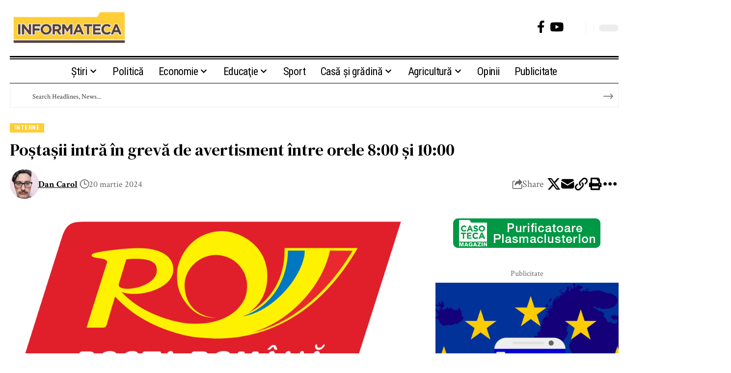

--- FILE ---
content_type: text/html; charset=UTF-8
request_url: https://informateca.ro/postasii-intra-in-greva-de-avertisment-intre-orele-800-si-1000/
body_size: 22293
content:
<!DOCTYPE html><html lang="ro-RO"><head><script data-no-optimize="1">var litespeed_docref=sessionStorage.getItem("litespeed_docref");litespeed_docref&&(Object.defineProperty(document,"referrer",{get:function(){return litespeed_docref}}),sessionStorage.removeItem("litespeed_docref"));</script> <meta charset="UTF-8" /><meta http-equiv="X-UA-Compatible" content="IE=edge" /><meta name="viewport" content="width=device-width, initial-scale=1.0" /><link rel="profile" href="https://gmpg.org/xfn/11" /><meta name='robots' content='index, follow, max-image-preview:large, max-snippet:-1, max-video-preview:-1' /><title>Poştaşii intră în grevă de avertisment între orele 8:00 și 10:00 &#8226; Informateca</title><meta name="description" content="tds_thumb_td_696x385_retina" /><link rel="preconnect" href="https://fonts.gstatic.com" crossorigin><link rel="preload" as="style" onload="this.onload=null;this.rel='stylesheet'" id="rb-preload-gfonts" href="https://fonts.googleapis.com/css?family=Crimson+Text%3A400%2C600%2C700%2C400italic%2C600italic%2C700italic%7CDM+Serif+Text%3A400%2C400italic%7CRoboto+Condensed%3A700%2C400&amp;display=swap" crossorigin><noscript><link rel="stylesheet" href="https://fonts.googleapis.com/css?family=Crimson+Text%3A400%2C600%2C700%2C400italic%2C600italic%2C700italic%7CDM+Serif+Text%3A400%2C400italic%7CRoboto+Condensed%3A700%2C400&amp;display=swap"></noscript><link rel="canonical" href="https://informateca.ro/postasii-intra-in-greva-de-avertisment-intre-orele-800-si-1000/" /><meta property="og:locale" content="ro_RO" /><meta property="og:type" content="article" /><meta property="og:title" content="Poştaşii intră în grevă de avertisment între orele 8:00 și 10:00 &#8226; Informateca" /><meta property="og:description" content="tds_thumb_td_696x385_retina" /><meta property="og:url" content="https://informateca.ro/postasii-intra-in-greva-de-avertisment-intre-orele-800-si-1000/" /><meta property="og:site_name" content="Informateca" /><meta property="article:publisher" content="https://www.facebook.com/informateca.ro" /><meta property="article:published_time" content="2024-03-20T05:49:17+00:00" /><meta property="og:image" content="https://informateca.ro/wp-content/uploads/2023/01/Posta_Romana_logo.png" /><meta property="og:image:width" content="1000" /><meta property="og:image:height" content="438" /><meta property="og:image:type" content="image/png" /><meta name="author" content="Dan Carol" /><meta name="twitter:card" content="summary_large_image" /><meta name="twitter:label1" content="Scris de" /><meta name="twitter:data1" content="Dan Carol" /><meta name="twitter:label2" content="Timp estimat pentru citire" /><meta name="twitter:data2" content="2 minute" /> <script type="application/ld+json" class="yoast-schema-graph">{"@context":"https://schema.org","@graph":[{"@type":"Article","@id":"https://informateca.ro/postasii-intra-in-greva-de-avertisment-intre-orele-800-si-1000/#article","isPartOf":{"@id":"https://informateca.ro/postasii-intra-in-greva-de-avertisment-intre-orele-800-si-1000/"},"author":{"name":"Dan Carol","@id":"https://informateca.ro/#/schema/person/77b8930fc82660246e154b4ae4f37c72"},"headline":"Poştaşii intră în grevă de avertisment între orele 8:00 și 10:00","datePublished":"2024-03-20T05:49:17+00:00","mainEntityOfPage":{"@id":"https://informateca.ro/postasii-intra-in-greva-de-avertisment-intre-orele-800-si-1000/"},"wordCount":220,"commentCount":0,"publisher":{"@id":"https://informateca.ro/#organization"},"image":{"@id":"https://informateca.ro/postasii-intra-in-greva-de-avertisment-intre-orele-800-si-1000/#primaryimage"},"thumbnailUrl":"https://informateca.ro/wp-content/uploads/2023/01/Posta_Romana_logo.png","keywords":["grevă de avertisment","Poşta Română","poștași","salarii"],"articleSection":["Interne"],"inLanguage":"ro-RO","potentialAction":[{"@type":"CommentAction","name":"Comment","target":["https://informateca.ro/postasii-intra-in-greva-de-avertisment-intre-orele-800-si-1000/#respond"]}]},{"@type":"WebPage","@id":"https://informateca.ro/postasii-intra-in-greva-de-avertisment-intre-orele-800-si-1000/","url":"https://informateca.ro/postasii-intra-in-greva-de-avertisment-intre-orele-800-si-1000/","name":"Poştaşii intră în grevă de avertisment între orele 8:00 și 10:00 &#8226; Informateca","isPartOf":{"@id":"https://informateca.ro/#website"},"primaryImageOfPage":{"@id":"https://informateca.ro/postasii-intra-in-greva-de-avertisment-intre-orele-800-si-1000/#primaryimage"},"image":{"@id":"https://informateca.ro/postasii-intra-in-greva-de-avertisment-intre-orele-800-si-1000/#primaryimage"},"thumbnailUrl":"https://informateca.ro/wp-content/uploads/2023/01/Posta_Romana_logo.png","datePublished":"2024-03-20T05:49:17+00:00","description":"tds_thumb_td_696x385_retina","breadcrumb":{"@id":"https://informateca.ro/postasii-intra-in-greva-de-avertisment-intre-orele-800-si-1000/#breadcrumb"},"inLanguage":"ro-RO","potentialAction":[{"@type":"ReadAction","target":["https://informateca.ro/postasii-intra-in-greva-de-avertisment-intre-orele-800-si-1000/"]}]},{"@type":"ImageObject","inLanguage":"ro-RO","@id":"https://informateca.ro/postasii-intra-in-greva-de-avertisment-intre-orele-800-si-1000/#primaryimage","url":"https://informateca.ro/wp-content/uploads/2023/01/Posta_Romana_logo.png","contentUrl":"https://informateca.ro/wp-content/uploads/2023/01/Posta_Romana_logo.png","width":1000,"height":438},{"@type":"BreadcrumbList","@id":"https://informateca.ro/postasii-intra-in-greva-de-avertisment-intre-orele-800-si-1000/#breadcrumb","itemListElement":[{"@type":"ListItem","position":1,"name":"tds_thumb_td_696x385_retinatds_thumb_td_696x385_retinaPrima pagină","item":"https://informateca.ro/"},{"@type":"ListItem","position":2,"name":"Poştaşii intră în grevă de avertisment între orele 8:00 și 10:00"}]},{"@type":"WebSite","@id":"https://informateca.ro/#website","url":"https://informateca.ro/","name":"Informateca.ro","description":"Informateca","publisher":{"@id":"https://informateca.ro/#organization"},"alternateName":"Sursa ta de informații actualizate și credibile","potentialAction":[{"@type":"SearchAction","target":{"@type":"EntryPoint","urlTemplate":"https://informateca.ro/?s={search_term_string}"},"query-input":{"@type":"PropertyValueSpecification","valueRequired":true,"valueName":"search_term_string"}}],"inLanguage":"ro-RO"},{"@type":"Organization","@id":"https://informateca.ro/#organization","name":"informateca.ro","url":"https://informateca.ro/","logo":{"@type":"ImageObject","inLanguage":"ro-RO","@id":"https://informateca.ro/#/schema/logo/image/","url":"https://informateca.ro/wp-content/uploads/2022/07/logo-informateca.png","contentUrl":"https://informateca.ro/wp-content/uploads/2022/07/logo-informateca.png","width":1009,"height":312,"caption":"informateca.ro"},"image":{"@id":"https://informateca.ro/#/schema/logo/image/"},"sameAs":["https://www.facebook.com/informateca.ro"]},{"@type":"Person","@id":"https://informateca.ro/#/schema/person/77b8930fc82660246e154b4ae4f37c72","name":"Dan Carol","image":{"@type":"ImageObject","inLanguage":"ro-RO","@id":"https://informateca.ro/#/schema/person/image/","url":"https://secure.gravatar.com/avatar/3f173e8f3e20c90c2c9f52d06eb196d1ce08ab6d210d17e728c2a87632f70e43?s=96&d=mm&r=g","contentUrl":"https://secure.gravatar.com/avatar/3f173e8f3e20c90c2c9f52d06eb196d1ce08ab6d210d17e728c2a87632f70e43?s=96&d=mm&r=g","caption":"Dan Carol"},"sameAs":["http://informateca.ro"],"url":"https://informateca.ro/author/carol-dan/"}]}</script> <link rel="alternate" type="application/rss+xml" title="Informateca &raquo; Flux" href="https://informateca.ro/feed/" /><link rel="alternate" type="application/rss+xml" title="Informateca &raquo; Flux comentarii" href="https://informateca.ro/comments/feed/" /><link rel="alternate" type="application/rss+xml" title="Flux comentarii Informateca &raquo; Poştaşii intră în grevă de avertisment între orele 8:00 și 10:00" href="https://informateca.ro/postasii-intra-in-greva-de-avertisment-intre-orele-800-si-1000/feed/" /><link rel="alternate" title="oEmbed (JSON)" type="application/json+oembed" href="https://informateca.ro/wp-json/oembed/1.0/embed?url=https%3A%2F%2Finformateca.ro%2Fpostasii-intra-in-greva-de-avertisment-intre-orele-800-si-1000%2F" /><link rel="alternate" title="oEmbed (XML)" type="text/xml+oembed" href="https://informateca.ro/wp-json/oembed/1.0/embed?url=https%3A%2F%2Finformateca.ro%2Fpostasii-intra-in-greva-de-avertisment-intre-orele-800-si-1000%2F&#038;format=xml" /><link rel="pingback" href="https://informateca.ro/xmlrpc.php" /> <script type="application/ld+json">{
    "@context": "https://schema.org",
    "@type": "Organization",
    "legalName": "Informateca",
    "url": "https://informateca.ro/",
    "logo": "https://informateca.ro/wp-content/uploads/2022/07/logo-informateca.png",
    "sameAs": [
        "https://www.facebook.com/informateca.ro",
        "https://www.youtube.com/@InformaTecaro"
    ]
}</script> <link data-optimized="2" rel="stylesheet" href="https://informateca.ro/wp-content/litespeed/css/4396a8d7bb406bd5afdcbc8b8ed537f5.css?ver=306c9" /> <script type="litespeed/javascript" data-src="https://informateca.ro/wp-includes/js/jquery/jquery.min.js?ver=3.7.1" id="jquery-core-js"></script> <link rel="preload" href="https://informateca.ro/wp-content/themes/foxiz/assets/fonts/icons.woff2?ver=2.5.0" as="font" type="font/woff2" crossorigin="anonymous"><link rel="https://api.w.org/" href="https://informateca.ro/wp-json/" /><link rel="alternate" title="JSON" type="application/json" href="https://informateca.ro/wp-json/wp/v2/posts/184413" /><link rel="EditURI" type="application/rsd+xml" title="RSD" href="https://informateca.ro/xmlrpc.php?rsd" /><meta name="generator" content="WordPress 6.9" /><link rel='shortlink' href='https://informateca.ro/?p=184413' /><meta name="generator" content="Elementor 3.34.1; features: e_font_icon_svg, additional_custom_breakpoints; settings: css_print_method-external, google_font-enabled, font_display-swap">
 <script type="litespeed/javascript" data-src="https://www.googletagmanager.com/gtag/js?id=G-N9Q4X789FY"></script> <script type="litespeed/javascript">window.dataLayer=window.dataLayer||[];function gtag(){dataLayer.push(arguments)}
gtag('js',new Date());gtag('config','G-N9Q4X789FY')</script> <script type="application/ld+json">{
    "@context": "https://schema.org",
    "@type": "WebSite",
    "@id": "https://informateca.ro/#website",
    "url": "https://informateca.ro/",
    "name": "Informateca",
    "potentialAction": {
        "@type": "SearchAction",
        "target": "https://informateca.ro/?s={search_term_string}",
        "query-input": "required name=search_term_string"
    }
}</script> <meta name="onesignal" content="wordpress-plugin"/> <script type="litespeed/javascript">window.OneSignalDeferred=window.OneSignalDeferred||[];OneSignalDeferred.push(function(OneSignal){var oneSignal_options={};window._oneSignalInitOptions=oneSignal_options;oneSignal_options.serviceWorkerParam={scope:'/'};oneSignal_options.serviceWorkerPath='OneSignalSDKWorker.js.php';OneSignal.Notifications.setDefaultUrl("https://informateca.ro");oneSignal_options.wordpress=!0;oneSignal_options.appId='2f7a8be7-c9ab-49f4-910e-d499bb30b85e';oneSignal_options.allowLocalhostAsSecureOrigin=!0;oneSignal_options.welcomeNotification={};oneSignal_options.welcomeNotification.title="Informateca";oneSignal_options.welcomeNotification.message="Bine ai venit în comunitatea noastră";oneSignal_options.path="https://informateca.ro/wp-content/plugins/onesignal-free-web-push-notifications/sdk_files/";oneSignal_options.safari_web_id="web.onesignal.auto.0c986762-0fae-40b1-a5f6-ee95f7275a97";oneSignal_options.promptOptions={};oneSignal_options.promptOptions.actionMessage="Află noutăți din Politică, Economie, Sport";oneSignal_options.promptOptions.exampleNotificationTitleDesktop="Aceasta este o notificare-exemplu";oneSignal_options.promptOptions.exampleNotificationMessageDesktop="Notificările vor apărea pe computerul tău";oneSignal_options.promptOptions.exampleNotificationTitleMobile="Aceasta este o notificare-exemplu";oneSignal_options.promptOptions.exampleNotificationMessageMobile="Notificările vor apărea pe mobilul tău";oneSignal_options.promptOptions.exampleNotificationCaption="Vei putea mereu sa iti schimbi preferintele";oneSignal_options.promptOptions.acceptButtonText="Da";oneSignal_options.promptOptions.cancelButtonText="Încă nu";oneSignal_options.promptOptions.siteName="https://informateca.ro";oneSignal_options.promptOptions.autoAcceptTitle="Da";OneSignal.init(window._oneSignalInitOptions);OneSignal.Slidedown.promptPush()});function documentInitOneSignal(){var oneSignal_elements=document.getElementsByClassName("OneSignal-prompt");var oneSignalLinkClickHandler=function(event){OneSignal.Notifications.requestPermission();event.preventDefault()};for(var i=0;i<oneSignal_elements.length;i++)
oneSignal_elements[i].addEventListener('click',oneSignalLinkClickHandler,!1);}
if(document.readyState==='complete'){documentInitOneSignal()}else{window.addEventListener("load",function(event){documentInitOneSignal()})}</script> <script type="application/ld+json">{
    "@context": "https://schema.org",
    "@type": "Article",
    "headline": "Po\u015fta\u015fii intr\u0103 \u00een grev\u0103 de avertisment \u00eentre orele 8:00 \u0219i 10:00",
    "description": "Po\u0219ta\u0219ii intr\u0103 \u00een grev\u0103 de avertisment \u00een aceast\u0103 diminea\u021b\u0103 \u00een aproape toate oficiile po\u015ftale din \u0163ar\u0103, \u00eentre orele 8:00 \u0219i 10:00, nemul\u021bumi\u021bi de nivelul salariilor. \u201ePeste dou\u0103 treimi din salaria\u0163ii Po\u015ftei Rom\u00e2ne sunt la nivelul minim de subzisten\u0163\u0103, ace\u015ftia fiind salariza\u0163i cu salariul minim pe economie. Raportat la aceast\u0103 situa\u0163ie, revendic\u0103rile pe",
    "mainEntityOfPage": {
        "@type": "WebPage",
        "@id": "https://informateca.ro/postasii-intra-in-greva-de-avertisment-intre-orele-800-si-1000/"
    },
    "author": {
        "@type": "Person",
        "name": "Dan Carol",
        "url": "http://informateca.ro"
    },
    "publisher": {
        "@type": "Organization",
        "name": "Informateca",
        "url": "https://informateca.ro/",
        "logo": {
            "@type": "ImageObject",
            "url": "https://informateca.ro/wp-content/uploads/2022/07/logo-informateca.png"
        }
    },
    "dateModified": "2024-03-20T07:49:17+02:00",
    "datePublished": "2024-03-20T07:49:17+02:00",
    "image": {
        "@type": "ImageObject",
        "url": "https://informateca.ro/wp-content/uploads/2023/01/Posta_Romana_logo.png",
        "width": "1000",
        "height": "438"
    },
    "commentCount": 0,
    "articleSection": [
        "Interne"
    ]
}</script> <link rel="icon" href="https://informateca.ro/wp-content/uploads/2024/10/cropped-Informateca-Icon-32x32.png" sizes="32x32" /><link rel="icon" href="https://informateca.ro/wp-content/uploads/2024/10/cropped-Informateca-Icon-192x192.png" sizes="192x192" /><link rel="apple-touch-icon" href="https://informateca.ro/wp-content/uploads/2024/10/cropped-Informateca-Icon-180x180.png" /><meta name="msapplication-TileImage" content="https://informateca.ro/wp-content/uploads/2024/10/cropped-Informateca-Icon-270x270.png" /></head><body class="wp-singular post-template-default single single-post postid-184413 single-format-standard wp-embed-responsive wp-theme-foxiz elementor-default elementor-kit-180134 menu-ani-2 hover-ani-1 btn-ani-1 btn-transform-1 is-rm-1 lmeta-dot loader-1 dark-sw-1 mtax-1 is-hd-rb_template is-standard-1 is-backtop none-m-backtop " data-theme="default"><div class="site-outer"><div id="site-header" class="header-wrap rb-section header-template"><div class="reading-indicator"><span id="reading-progress"></span></div><div class="navbar-outer navbar-template-outer"><div id="header-template-holder"><div class="header-template-inner"><div data-elementor-type="wp-post" data-elementor-id="1954" class="elementor elementor-1954"><section class="elementor-section elementor-top-section elementor-element elementor-element-c4ad8c6 elementor-section-content-middle e-section-sticky elementor-section-boxed elementor-section-height-default elementor-section-height-default" data-id="c4ad8c6" data-element_type="section" data-settings="{&quot;header_sticky&quot;:&quot;section-sticky&quot;,&quot;background_background&quot;:&quot;classic&quot;}"><div class="elementor-container elementor-column-gap-custom"><div class="elementor-column elementor-col-50 elementor-top-column elementor-element elementor-element-84485b0" data-id="84485b0" data-element_type="column"><div class="elementor-widget-wrap elementor-element-populated"><div class="elementor-element elementor-element-0491451 elementor-widget elementor-widget-foxiz-logo" data-id="0491451" data-element_type="widget" data-widget_type="foxiz-logo.default"><div class="elementor-widget-container"><div class="the-logo">
<a href="https://informateca.ro">
<img data-lazyloaded="1" src="[data-uri]" loading="lazy" loading="lazy" fetchpriority="auto" decoding="async" data-mode="default" width="1009" height="312" data-src="https://informateca.ro/wp-content/uploads/2022/07/logo-informateca.png" alt="logo informateca" />
<img data-lazyloaded="1" src="[data-uri]" loading="lazy" loading="lazy" fetchpriority="auto" decoding="async" data-mode="dark" width="1009" height="312" data-src="https://informateca.ro/wp-content/uploads/2022/07/logo-informateca.png" alt="logo informateca" />
</a></div></div></div></div></div><div class="elementor-column elementor-col-25 elementor-top-column elementor-element elementor-element-25035ec" data-id="25035ec" data-element_type="column"><div class="elementor-widget-wrap"></div></div><div class="elementor-column elementor-col-25 elementor-top-column elementor-element elementor-element-9131426" data-id="9131426" data-element_type="column"><div class="elementor-widget-wrap elementor-element-populated"><div class="elementor-element elementor-element-577743c elementor-widget__width-auto elementor-widget elementor-widget-foxiz-social-list" data-id="577743c" data-element_type="widget" data-widget_type="foxiz-social-list.default"><div class="elementor-widget-container"><div class="header-social-list"><div class="e-social-holder">
<a class="social-link-facebook" aria-label="Facebook" data-title="Facebook" href="https://www.facebook.com/informateca.ro" target="_blank" rel="noopener nofollow"><i class="rbi rbi-facebook" aria-hidden="true"></i></a><a class="social-link-youtube" aria-label="YouTube" data-title="YouTube" href="https://www.youtube.com/@InformaTecaro" target="_blank" rel="noopener nofollow"><i class="rbi rbi-youtube" aria-hidden="true"></i></a></div></div></div></div><div class="elementor-element elementor-element-f70b0cf elementor-widget__width-auto elementor-widget elementor-widget-foxiz-search-icon" data-id="f70b0cf" data-element_type="widget" data-widget_type="foxiz-search-icon.default"><div class="elementor-widget-container"><div class="wnav-holder w-header-search header-dropdown-outer">
<a href="#" role="button" data-title="Search" class="icon-holder header-element search-btn search-trigger" aria-label="Search">
<span class="search-icon-svg"></span>							</a><div class="header-dropdown"><div class="header-search-form is-icon-layout"><form method="get" action="https://informateca.ro/" class="rb-search-form"  data-search="post" data-limit="0" data-follow="0" data-tax="category" data-dsource="0"  data-ptype=""><div class="search-form-inner"><span class="search-icon"><span class="search-icon-svg"></span></span><span class="search-text"><input type="text" class="field" placeholder="Search Headlines, News..." value="" name="s"/></span><span class="rb-search-submit"><input type="submit" value="Search"/><i class="rbi rbi-cright" aria-hidden="true"></i></span></div></form></div></div></div></div></div><div class="elementor-element elementor-element-156a520 elementor-widget__width-auto elementor-widget elementor-widget-foxiz-dark-mode-toggle" data-id="156a520" data-element_type="widget" data-widget_type="foxiz-dark-mode-toggle.default"><div class="elementor-widget-container"><div class="dark-mode-toggle-wrap"><div class="dark-mode-toggle">
<span class="dark-mode-slide">
<i class="dark-mode-slide-btn mode-icon-dark" data-title="Schimbă la tema luminoasă"><svg class="svg-icon svg-mode-dark" aria-hidden="true" role="img" focusable="false" xmlns="http://www.w3.org/2000/svg" viewBox="0 0 1024 1024"><path fill="currentColor" d="M968.172 426.83c-2.349-12.673-13.274-21.954-26.16-22.226-12.876-0.22-24.192 8.54-27.070 21.102-27.658 120.526-133.48 204.706-257.334 204.706-145.582 0-264.022-118.44-264.022-264.020 0-123.86 84.18-229.676 204.71-257.33 12.558-2.88 21.374-14.182 21.102-27.066s-9.548-23.81-22.22-26.162c-27.996-5.196-56.654-7.834-85.176-7.834-123.938 0-240.458 48.266-328.098 135.904-87.638 87.638-135.902 204.158-135.902 328.096s48.264 240.458 135.902 328.096c87.64 87.638 204.16 135.904 328.098 135.904s240.458-48.266 328.098-135.904c87.638-87.638 135.902-204.158 135.902-328.096 0-28.498-2.638-57.152-7.828-85.17z"></path></svg></i>
<i class="dark-mode-slide-btn mode-icon-default" data-title="Schimbă la tema întunecată"><svg class="svg-icon svg-mode-light" aria-hidden="true" role="img" focusable="false" xmlns="http://www.w3.org/2000/svg" viewBox="0 0 232.447 232.447"><path fill="currentColor" d="M116.211,194.8c-4.143,0-7.5,3.357-7.5,7.5v22.643c0,4.143,3.357,7.5,7.5,7.5s7.5-3.357,7.5-7.5V202.3 C123.711,198.157,120.354,194.8,116.211,194.8z" /><path fill="currentColor" d="M116.211,37.645c4.143,0,7.5-3.357,7.5-7.5V7.505c0-4.143-3.357-7.5-7.5-7.5s-7.5,3.357-7.5,7.5v22.641 C108.711,34.288,112.068,37.645,116.211,37.645z" /><path fill="currentColor" d="M50.054,171.78l-16.016,16.008c-2.93,2.929-2.931,7.677-0.003,10.606c1.465,1.466,3.385,2.198,5.305,2.198 c1.919,0,3.838-0.731,5.302-2.195l16.016-16.008c2.93-2.929,2.931-7.677,0.003-10.606C57.731,168.852,52.982,168.851,50.054,171.78 z" /><path fill="currentColor" d="M177.083,62.852c1.919,0,3.838-0.731,5.302-2.195L198.4,44.649c2.93-2.929,2.931-7.677,0.003-10.606 c-2.93-2.932-7.679-2.931-10.607-0.003l-16.016,16.008c-2.93,2.929-2.931,7.677-0.003,10.607 C173.243,62.12,175.163,62.852,177.083,62.852z" /><path fill="currentColor" d="M37.645,116.224c0-4.143-3.357-7.5-7.5-7.5H7.5c-4.143,0-7.5,3.357-7.5,7.5s3.357,7.5,7.5,7.5h22.645 C34.287,123.724,37.645,120.366,37.645,116.224z" /><path fill="currentColor" d="M224.947,108.724h-22.652c-4.143,0-7.5,3.357-7.5,7.5s3.357,7.5,7.5,7.5h22.652c4.143,0,7.5-3.357,7.5-7.5 S229.09,108.724,224.947,108.724z" /><path fill="currentColor" d="M50.052,60.655c1.465,1.465,3.384,2.197,5.304,2.197c1.919,0,3.839-0.732,5.303-2.196c2.93-2.929,2.93-7.678,0.001-10.606 L44.652,34.042c-2.93-2.93-7.679-2.929-10.606-0.001c-2.93,2.929-2.93,7.678-0.001,10.606L50.052,60.655z" /><path fill="currentColor" d="M182.395,171.782c-2.93-2.929-7.679-2.93-10.606-0.001c-2.93,2.929-2.93,7.678-0.001,10.607l16.007,16.008 c1.465,1.465,3.384,2.197,5.304,2.197c1.919,0,3.839-0.732,5.303-2.196c2.93-2.929,2.93-7.678,0.001-10.607L182.395,171.782z" /><path fill="currentColor" d="M116.22,48.7c-37.232,0-67.523,30.291-67.523,67.523s30.291,67.523,67.523,67.523s67.522-30.291,67.522-67.523 S153.452,48.7,116.22,48.7z M116.22,168.747c-28.962,0-52.523-23.561-52.523-52.523S87.258,63.7,116.22,63.7 c28.961,0,52.522,23.562,52.522,52.523S145.181,168.747,116.22,168.747z" /></svg></i>
</span></div></div></div></div></div></div></div></section><section class="elementor-section elementor-top-section elementor-element elementor-element-5d9fcc2 e-section-sticky elementor-section-boxed elementor-section-height-default elementor-section-height-default" data-id="5d9fcc2" data-element_type="section" data-settings="{&quot;header_sticky&quot;:&quot;section-sticky&quot;}"><div class="elementor-container elementor-column-gap-custom"><div class="elementor-column elementor-col-100 elementor-top-column elementor-element elementor-element-e496e81" data-id="e496e81" data-element_type="column"><div class="elementor-widget-wrap elementor-element-populated"><div class="elementor-element elementor-element-d775631 elementor-widget-divider--view-line elementor-widget elementor-widget-divider" data-id="d775631" data-element_type="widget" data-widget_type="divider.default"><div class="elementor-divider">
<span class="elementor-divider-separator">
</span></div></div><div class="elementor-element elementor-element-0557791 is-divider-0 elementor-widget elementor-widget-foxiz-navigation" data-id="0557791" data-element_type="widget" data-widget_type="foxiz-navigation.default"><div class="elementor-widget-container"><nav id="site-navigation" class="main-menu-wrap template-menu" aria-label="main menu"><ul id="menu-meniu-principal" class="main-menu rb-menu large-menu" itemscope itemtype="https://www.schema.org/SiteNavigationElement"><li id="menu-item-195039" class="menu-item menu-item-type-taxonomy menu-item-object-category current-post-ancestor menu-item-has-children menu-item-195039"><a href="https://informateca.ro/stiri/"><span>Știri</span></a><ul class="sub-menu"><li id="menu-item-195041" class="menu-item menu-item-type-taxonomy menu-item-object-category current-post-ancestor current-menu-parent current-post-parent menu-item-195041"><a href="https://informateca.ro/stiri/stiri-interne/"><span>Interne</span></a></li><li id="menu-item-195040" class="menu-item menu-item-type-taxonomy menu-item-object-category menu-item-195040"><a href="https://informateca.ro/stiri/stiri-externe/"><span>Externe</span></a></li><li id="menu-item-195042" class="menu-item menu-item-type-taxonomy menu-item-object-category menu-item-195042"><a href="https://informateca.ro/stiri/sanatate/"><span>Sănătate</span></a></li><li id="menu-item-195043" class="menu-item menu-item-type-taxonomy menu-item-object-category menu-item-195043"><a href="https://informateca.ro/stiri/showbiz/"><span>Showbiz</span></a></li><li id="menu-item-195044" class="menu-item menu-item-type-taxonomy menu-item-object-category menu-item-195044"><a href="https://informateca.ro/stiri/turism/"><span>Turism și relaxare</span></a></li></ul></li><li id="menu-item-195036" class="menu-item menu-item-type-taxonomy menu-item-object-category menu-item-195036"><a href="https://informateca.ro/politica-activitate-social-istorica/"><span>Politică</span></a></li><li id="menu-item-195024" class="menu-item menu-item-type-taxonomy menu-item-object-category menu-item-has-children menu-item-195024"><a href="https://informateca.ro/economie/"><span>Economie</span></a><ul class="sub-menu"><li id="menu-item-195025" class="menu-item menu-item-type-taxonomy menu-item-object-category menu-item-195025"><a href="https://informateca.ro/economie/auto/"><span>Auto</span></a></li><li id="menu-item-195026" class="menu-item menu-item-type-taxonomy menu-item-object-category menu-item-195026"><a href="https://informateca.ro/economie/financiar/"><span>Financiar</span></a></li><li id="menu-item-195027" class="menu-item menu-item-type-taxonomy menu-item-object-category menu-item-195027"><a href="https://informateca.ro/economie/itc/"><span>IT&amp;C</span></a></li></ul></li><li id="menu-item-195028" class="menu-item menu-item-type-taxonomy menu-item-object-category menu-item-has-children menu-item-195028"><a href="https://informateca.ro/educatie/"><span>Educaţie</span></a><ul class="sub-menu"><li id="menu-item-195029" class="menu-item menu-item-type-taxonomy menu-item-object-category menu-item-195029"><a href="https://informateca.ro/educatie/actualitate/"><span>Actualitate</span></a></li><li id="menu-item-195030" class="menu-item menu-item-type-taxonomy menu-item-object-category menu-item-195030"><a href="https://informateca.ro/educatie/prescolar/"><span>Preşcolar</span></a></li><li id="menu-item-195031" class="menu-item menu-item-type-taxonomy menu-item-object-category menu-item-195031"><a href="https://informateca.ro/educatie/scoala/"><span>Şcoala</span></a></li><li id="menu-item-195033" class="menu-item menu-item-type-taxonomy menu-item-object-category menu-item-195033"><a href="https://informateca.ro/educatie/studii-in-strainatate/"><span>Studii în străinătate</span></a></li><li id="menu-item-195034" class="menu-item menu-item-type-taxonomy menu-item-object-category menu-item-195034"><a href="https://informateca.ro/educatie/universitar/"><span>Universitar</span></a></li></ul></li><li id="menu-item-195038" class="menu-item menu-item-type-taxonomy menu-item-object-category menu-item-195038"><a href="https://informateca.ro/sport/"><span>Sport</span></a></li><li id="menu-item-195019" class="menu-item menu-item-type-taxonomy menu-item-object-category menu-item-has-children menu-item-195019"><a href="https://informateca.ro/casa-si-gradina/"><span>Casă şi grădină</span></a><ul class="sub-menu"><li id="menu-item-195020" class="menu-item menu-item-type-taxonomy menu-item-object-category menu-item-195020"><a href="https://informateca.ro/casa-si-gradina/amenajari/"><span>Amenajări</span></a></li><li id="menu-item-195021" class="menu-item menu-item-type-taxonomy menu-item-object-category menu-item-195021"><a href="https://informateca.ro/casa-si-gradina/gradina/"><span>Grădină</span></a></li><li id="menu-item-195022" class="menu-item menu-item-type-taxonomy menu-item-object-category menu-item-195022"><a href="https://informateca.ro/casa-si-gradina/info-util/"><span>Info util</span></a></li><li id="menu-item-195023" class="menu-item menu-item-type-taxonomy menu-item-object-category menu-item-195023"><a href="https://informateca.ro/casa-si-gradina/noutati/"><span>Noutăţi CasoTeca</span></a></li></ul></li><li id="menu-item-195015" class="menu-item menu-item-type-taxonomy menu-item-object-category menu-item-has-children menu-item-195015"><a href="https://informateca.ro/agricultura/"><span>Agricultură</span></a><ul class="sub-menu"><li id="menu-item-195016" class="menu-item menu-item-type-taxonomy menu-item-object-category menu-item-195016"><a href="https://informateca.ro/agricultura/la-zi/"><span>La zi</span></a></li><li id="menu-item-195017" class="menu-item menu-item-type-taxonomy menu-item-object-category menu-item-195017"><a href="https://informateca.ro/agricultura/produse-agricole/"><span>Produse</span></a></li><li id="menu-item-195018" class="menu-item menu-item-type-taxonomy menu-item-object-category menu-item-195018"><a href="https://informateca.ro/agricultura/utilaje/"><span>Utilaje</span></a></li></ul></li><li id="menu-item-195035" class="menu-item menu-item-type-taxonomy menu-item-object-category menu-item-195035"><a href="https://informateca.ro/opinie/"><span>Opinii</span></a></li><li id="menu-item-195037" class="menu-item menu-item-type-taxonomy menu-item-object-category menu-item-195037"><a href="https://informateca.ro/publicitate-publicatiile-mediateca-informateca-ro/"><span>Publicitate</span></a></li></ul></nav></div></div><div class="elementor-element elementor-element-d75032e elementor-widget elementor-widget-foxiz-search-icon" data-id="d75032e" data-element_type="widget" data-widget_type="foxiz-search-icon.default"><div class="elementor-widget-container"><div class="header-search-form is-form-layout"><form method="get" action="https://informateca.ro/" class="rb-search-form"  data-search="post" data-limit="0" data-follow="0" data-tax="category" data-dsource="0"  data-ptype=""><div class="search-form-inner"><span class="search-icon"><span class="search-icon-svg"></span></span><span class="search-text"><input type="text" class="field" placeholder="Search Headlines, News..." value="" name="s"/></span><span class="rb-search-submit"><input type="submit" value="Search"/><i class="rbi rbi-cright" aria-hidden="true"></i></span></div></form></div></div></div><div class="elementor-element elementor-element-740ec04 elementor-widget elementor-widget-spacer" data-id="740ec04" data-element_type="widget" data-widget_type="spacer.default"><div class="elementor-spacer"><div class="elementor-spacer-inner"></div></div></div></div></div></div></section></div></div><div id="header-mobile" class="header-mobile mh-style-shadow"><div class="header-mobile-wrap"><div class="mbnav edge-padding"><div class="navbar-left"><div class="mobile-logo-wrap is-image-logo site-branding">
<a href="https://informateca.ro/" title="Informateca">
<img data-lazyloaded="1" src="[data-uri]" fetchpriority="high" class="logo-default" data-mode="default" height="312" width="1009" data-src="https://informateca.ro/wp-content/uploads/2022/07/logo-informateca.png" alt="Informateca" decoding="async" loading="eager" fetchpriority="high"><img data-lazyloaded="1" src="[data-uri]" fetchpriority="high" class="logo-dark" data-mode="dark" height="312" width="1009" data-src="https://informateca.ro/wp-content/uploads/2022/07/logo-informateca.png" alt="Informateca" decoding="async" loading="eager" fetchpriority="high">			</a></div></div><div class="navbar-right"><div class="dark-mode-toggle-wrap"><div class="dark-mode-toggle">
<span class="dark-mode-slide">
<i class="dark-mode-slide-btn mode-icon-dark" data-title="Schimbă la tema luminoasă"><svg class="svg-icon svg-mode-dark" aria-hidden="true" role="img" focusable="false" xmlns="http://www.w3.org/2000/svg" viewBox="0 0 1024 1024"><path fill="currentColor" d="M968.172 426.83c-2.349-12.673-13.274-21.954-26.16-22.226-12.876-0.22-24.192 8.54-27.070 21.102-27.658 120.526-133.48 204.706-257.334 204.706-145.582 0-264.022-118.44-264.022-264.020 0-123.86 84.18-229.676 204.71-257.33 12.558-2.88 21.374-14.182 21.102-27.066s-9.548-23.81-22.22-26.162c-27.996-5.196-56.654-7.834-85.176-7.834-123.938 0-240.458 48.266-328.098 135.904-87.638 87.638-135.902 204.158-135.902 328.096s48.264 240.458 135.902 328.096c87.64 87.638 204.16 135.904 328.098 135.904s240.458-48.266 328.098-135.904c87.638-87.638 135.902-204.158 135.902-328.096 0-28.498-2.638-57.152-7.828-85.17z"></path></svg></i>
<i class="dark-mode-slide-btn mode-icon-default" data-title="Schimbă la tema întunecată"><svg class="svg-icon svg-mode-light" aria-hidden="true" role="img" focusable="false" xmlns="http://www.w3.org/2000/svg" viewBox="0 0 232.447 232.447"><path fill="currentColor" d="M116.211,194.8c-4.143,0-7.5,3.357-7.5,7.5v22.643c0,4.143,3.357,7.5,7.5,7.5s7.5-3.357,7.5-7.5V202.3 C123.711,198.157,120.354,194.8,116.211,194.8z" /><path fill="currentColor" d="M116.211,37.645c4.143,0,7.5-3.357,7.5-7.5V7.505c0-4.143-3.357-7.5-7.5-7.5s-7.5,3.357-7.5,7.5v22.641 C108.711,34.288,112.068,37.645,116.211,37.645z" /><path fill="currentColor" d="M50.054,171.78l-16.016,16.008c-2.93,2.929-2.931,7.677-0.003,10.606c1.465,1.466,3.385,2.198,5.305,2.198 c1.919,0,3.838-0.731,5.302-2.195l16.016-16.008c2.93-2.929,2.931-7.677,0.003-10.606C57.731,168.852,52.982,168.851,50.054,171.78 z" /><path fill="currentColor" d="M177.083,62.852c1.919,0,3.838-0.731,5.302-2.195L198.4,44.649c2.93-2.929,2.931-7.677,0.003-10.606 c-2.93-2.932-7.679-2.931-10.607-0.003l-16.016,16.008c-2.93,2.929-2.931,7.677-0.003,10.607 C173.243,62.12,175.163,62.852,177.083,62.852z" /><path fill="currentColor" d="M37.645,116.224c0-4.143-3.357-7.5-7.5-7.5H7.5c-4.143,0-7.5,3.357-7.5,7.5s3.357,7.5,7.5,7.5h22.645 C34.287,123.724,37.645,120.366,37.645,116.224z" /><path fill="currentColor" d="M224.947,108.724h-22.652c-4.143,0-7.5,3.357-7.5,7.5s3.357,7.5,7.5,7.5h22.652c4.143,0,7.5-3.357,7.5-7.5 S229.09,108.724,224.947,108.724z" /><path fill="currentColor" d="M50.052,60.655c1.465,1.465,3.384,2.197,5.304,2.197c1.919,0,3.839-0.732,5.303-2.196c2.93-2.929,2.93-7.678,0.001-10.606 L44.652,34.042c-2.93-2.93-7.679-2.929-10.606-0.001c-2.93,2.929-2.93,7.678-0.001,10.606L50.052,60.655z" /><path fill="currentColor" d="M182.395,171.782c-2.93-2.929-7.679-2.93-10.606-0.001c-2.93,2.929-2.93,7.678-0.001,10.607l16.007,16.008 c1.465,1.465,3.384,2.197,5.304,2.197c1.919,0,3.839-0.732,5.303-2.196c2.93-2.929,2.93-7.678,0.001-10.607L182.395,171.782z" /><path fill="currentColor" d="M116.22,48.7c-37.232,0-67.523,30.291-67.523,67.523s30.291,67.523,67.523,67.523s67.522-30.291,67.522-67.523 S153.452,48.7,116.22,48.7z M116.22,168.747c-28.962,0-52.523-23.561-52.523-52.523S87.258,63.7,116.22,63.7 c28.961,0,52.522,23.562,52.522,52.523S145.181,168.747,116.22,168.747z" /></svg></i>
</span></div></div><div class="mobile-toggle-wrap">
<a href="#" class="mobile-menu-trigger" role="button" rel="nofollow" aria-label="Open mobile menu">		<span class="burger-icon"><span></span><span></span><span></span></span>
</a></div></div></div></div><div class="mobile-collapse"><div class="collapse-holder"><div class="collapse-inner"><div class="mobile-search-form edge-padding"><div class="header-search-form is-form-layout">
<span class="h5">Cauta...</span><form method="get" action="https://informateca.ro/" class="rb-search-form"  data-search="post" data-limit="0" data-follow="0" data-tax="category" data-dsource="0"  data-ptype=""><div class="search-form-inner"><span class="search-icon"><span class="search-icon-svg"></span></span><span class="search-text"><input type="text" class="field" placeholder="Search Headlines, News..." value="" name="s"/></span><span class="rb-search-submit"><input type="submit" value="Search"/><i class="rbi rbi-cright" aria-hidden="true"></i></span></div></form></div></div><nav class="mobile-menu-wrap edge-padding"><ul id="mobile-menu" class="mobile-menu"><li class="menu-item menu-item-type-taxonomy menu-item-object-category current-post-ancestor menu-item-has-children menu-item-195039"><a href="https://informateca.ro/stiri/"><span>Știri</span></a><ul class="sub-menu"><li class="menu-item menu-item-type-taxonomy menu-item-object-category current-post-ancestor current-menu-parent current-post-parent menu-item-195041"><a href="https://informateca.ro/stiri/stiri-interne/"><span>Interne</span></a></li><li class="menu-item menu-item-type-taxonomy menu-item-object-category menu-item-195040"><a href="https://informateca.ro/stiri/stiri-externe/"><span>Externe</span></a></li><li class="menu-item menu-item-type-taxonomy menu-item-object-category menu-item-195042"><a href="https://informateca.ro/stiri/sanatate/"><span>Sănătate</span></a></li><li class="menu-item menu-item-type-taxonomy menu-item-object-category menu-item-195043"><a href="https://informateca.ro/stiri/showbiz/"><span>Showbiz</span></a></li><li class="menu-item menu-item-type-taxonomy menu-item-object-category menu-item-195044"><a href="https://informateca.ro/stiri/turism/"><span>Turism și relaxare</span></a></li></ul></li><li class="menu-item menu-item-type-taxonomy menu-item-object-category menu-item-195036"><a href="https://informateca.ro/politica-activitate-social-istorica/"><span>Politică</span></a></li><li class="menu-item menu-item-type-taxonomy menu-item-object-category menu-item-has-children menu-item-195024"><a href="https://informateca.ro/economie/"><span>Economie</span></a><ul class="sub-menu"><li class="menu-item menu-item-type-taxonomy menu-item-object-category menu-item-195025"><a href="https://informateca.ro/economie/auto/"><span>Auto</span></a></li><li class="menu-item menu-item-type-taxonomy menu-item-object-category menu-item-195026"><a href="https://informateca.ro/economie/financiar/"><span>Financiar</span></a></li><li class="menu-item menu-item-type-taxonomy menu-item-object-category menu-item-195027"><a href="https://informateca.ro/economie/itc/"><span>IT&amp;C</span></a></li></ul></li><li class="menu-item menu-item-type-taxonomy menu-item-object-category menu-item-has-children menu-item-195028"><a href="https://informateca.ro/educatie/"><span>Educaţie</span></a><ul class="sub-menu"><li class="menu-item menu-item-type-taxonomy menu-item-object-category menu-item-195029"><a href="https://informateca.ro/educatie/actualitate/"><span>Actualitate</span></a></li><li class="menu-item menu-item-type-taxonomy menu-item-object-category menu-item-195030"><a href="https://informateca.ro/educatie/prescolar/"><span>Preşcolar</span></a></li><li class="menu-item menu-item-type-taxonomy menu-item-object-category menu-item-195031"><a href="https://informateca.ro/educatie/scoala/"><span>Şcoala</span></a></li><li class="menu-item menu-item-type-taxonomy menu-item-object-category menu-item-195033"><a href="https://informateca.ro/educatie/studii-in-strainatate/"><span>Studii în străinătate</span></a></li><li class="menu-item menu-item-type-taxonomy menu-item-object-category menu-item-195034"><a href="https://informateca.ro/educatie/universitar/"><span>Universitar</span></a></li></ul></li><li class="menu-item menu-item-type-taxonomy menu-item-object-category menu-item-195038"><a href="https://informateca.ro/sport/"><span>Sport</span></a></li><li class="menu-item menu-item-type-taxonomy menu-item-object-category menu-item-has-children menu-item-195019"><a href="https://informateca.ro/casa-si-gradina/"><span>Casă şi grădină</span></a><ul class="sub-menu"><li class="menu-item menu-item-type-taxonomy menu-item-object-category menu-item-195020"><a href="https://informateca.ro/casa-si-gradina/amenajari/"><span>Amenajări</span></a></li><li class="menu-item menu-item-type-taxonomy menu-item-object-category menu-item-195021"><a href="https://informateca.ro/casa-si-gradina/gradina/"><span>Grădină</span></a></li><li class="menu-item menu-item-type-taxonomy menu-item-object-category menu-item-195022"><a href="https://informateca.ro/casa-si-gradina/info-util/"><span>Info util</span></a></li><li class="menu-item menu-item-type-taxonomy menu-item-object-category menu-item-195023"><a href="https://informateca.ro/casa-si-gradina/noutati/"><span>Noutăţi CasoTeca</span></a></li></ul></li><li class="menu-item menu-item-type-taxonomy menu-item-object-category menu-item-has-children menu-item-195015"><a href="https://informateca.ro/agricultura/"><span>Agricultură</span></a><ul class="sub-menu"><li class="menu-item menu-item-type-taxonomy menu-item-object-category menu-item-195016"><a href="https://informateca.ro/agricultura/la-zi/"><span>La zi</span></a></li><li class="menu-item menu-item-type-taxonomy menu-item-object-category menu-item-195017"><a href="https://informateca.ro/agricultura/produse-agricole/"><span>Produse</span></a></li><li class="menu-item menu-item-type-taxonomy menu-item-object-category menu-item-195018"><a href="https://informateca.ro/agricultura/utilaje/"><span>Utilaje</span></a></li></ul></li><li class="menu-item menu-item-type-taxonomy menu-item-object-category menu-item-195035"><a href="https://informateca.ro/opinie/"><span>Opinii</span></a></li><li class="menu-item menu-item-type-taxonomy menu-item-object-category menu-item-195037"><a href="https://informateca.ro/publicitate-publicatiile-mediateca-informateca-ro/"><span>Publicitate</span></a></li></ul></nav><div class="collapse-sections"><div class="mobile-socials">
<span class="mobile-social-title h6">Follow US</span>
<a class="social-link-facebook" aria-label="Facebook" data-title="Facebook" href="https://www.facebook.com/informateca.ro" target="_blank" rel="noopener nofollow"><i class="rbi rbi-facebook" aria-hidden="true"></i></a><a class="social-link-youtube" aria-label="YouTube" data-title="YouTube" href="https://www.youtube.com/@InformaTecaro" target="_blank" rel="noopener nofollow"><i class="rbi rbi-youtube" aria-hidden="true"></i></a></div></div><div class="collapse-footer"><div class="collapse-copyright">© 2024 Informateca.ro</div></div></div></div></div></div></div></div></div><div class="site-wrap"><div id="single-post-infinite" class="single-post-infinite none-mobile-sb" data-nextposturl="https://informateca.ro/bitcoin-a-scazut-marti-sub-63-000-de-dolari-pe-unitate/"><div class="single-post-outer activated" data-postid="184413" data-postlink="https://informateca.ro/postasii-intra-in-greva-de-avertisment-intre-orele-800-si-1000/"><div class="single-standard-1 is-sidebar-right sticky-sidebar"><div class="rb-s-container edge-padding"><article id="post-184413" class="post-184413 post type-post status-publish format-standard has-post-thumbnail category-stiri-interne tag-greva-de-avertisment tag-posta-romana tag-postasi tag-salarii"><header class="single-header"><div class="s-cats ecat-bg-4 ecat-size-big"><div class="p-categories"><a class="p-category category-id-3300" href="https://informateca.ro/stiri/stiri-interne/" rel="category">Interne</a></div></div><h1 class="s-title fw-headline">Poştaşii intră în grevă de avertisment între orele 8:00 și 10:00</h1><div class="single-meta meta-s-default yes-0"><div class="smeta-in">
<a class="meta-el meta-avatar" href="https://informateca.ro/author/carol-dan/" rel="nofollow" aria-label="Visit posts by Dan Carol"><img data-lazyloaded="1" src="[data-uri]" alt='Dan Carol' data-src='https://secure.gravatar.com/avatar/3f173e8f3e20c90c2c9f52d06eb196d1ce08ab6d210d17e728c2a87632f70e43?s=120&#038;d=mm&#038;r=g' data-srcset='https://secure.gravatar.com/avatar/3f173e8f3e20c90c2c9f52d06eb196d1ce08ab6d210d17e728c2a87632f70e43?s=240&#038;d=mm&#038;r=g 2x' class='avatar avatar-120 photo' height='120' width='120' decoding='async'/></a><div class="smeta-sec"><div class="p-meta"><div class="meta-inner is-meta"><div class="meta-el">
<a class="meta-author-url meta-author" href="https://informateca.ro/author/carol-dan/">Dan Carol</a></div><div class="meta-el meta-date">
<i class="rbi rbi-clock" aria-hidden="true"></i>		<time class="date published" datetime="2024-03-20T07:49:17+02:00">20 martie 2024</time></div></div></div></div></div><div class="smeta-extra"><div class="t-shared-sec tooltips-n"><div class="t-shared-header is-meta">
<i class="rbi rbi-share" aria-hidden="true"></i><span class="share-label">Share</span></div><div class="effect-fadeout">			<a class="share-action share-trigger icon-twitter" aria-label="Share on X" href="https://twitter.com/intent/tweet?text=Po%C5%9Fta%C5%9Fii+intr%C4%83+%C3%AEn+grev%C4%83+de+avertisment+%C3%AEntre+orele+8%3A00+%C8%99i+10%3A00&amp;url=https%3A%2F%2Finformateca.ro%2Fpostasii-intra-in-greva-de-avertisment-intre-orele-800-si-1000%2F&amp;via=" data-title="X" rel="nofollow noopener">
<i class="rbi rbi-twitter" aria-hidden="true"></i></a>
<a class="share-action icon-email" aria-label="Email" href="mailto:?subject=Poştaşii intră în grevă de avertisment între orele 8:00 și 10:00 | Informateca&body=I found this article interesting and thought of sharing it with you. Check it out:%0A%0Ahttps%3A%2F%2Finformateca.ro%2Fpostasii-intra-in-greva-de-avertisment-intre-orele-800-si-1000%2F" data-title="Email" rel="nofollow">
<i class="rbi rbi-email" aria-hidden="true"></i></a>
<a class="share-action icon-copy copy-trigger" aria-label="Copy Link" href="#" rel="nofollow" role="button" data-copied="Copied!" data-link="https://informateca.ro/postasii-intra-in-greva-de-avertisment-intre-orele-800-si-1000/" data-copy="Copiaza linkul"><i class="rbi rbi-link-o" aria-hidden="true"></i></a>
<a class="share-action icon-print" aria-label="Print" rel="nofollow" role="button" href="javascript:if(window.print)window.print()" data-title="Print"><i class="rbi rbi-print" aria-hidden="true"></i></a>
<a class="share-action native-share-trigger more-icon" aria-label="More" href="#" rel="nofollow" role="button" data-link="https://informateca.ro/postasii-intra-in-greva-de-avertisment-intre-orele-800-si-1000/" data-ptitle="Poştaşii intră în grevă de avertisment între orele 8:00 și 10:00" data-title="Mai mult..." ><i class="rbi rbi-more" aria-hidden="true"></i></a></div></div></div></div></header><div class="grid-container"><div class="s-ct"><div class="s-feat-outer"><div class="s-feat"><div class="featured-lightbox-trigger" data-source="https://informateca.ro/wp-content/uploads/2023/01/Posta_Romana_logo.png" data-caption="" data-attribution="">
<img data-lazyloaded="1" src="[data-uri]" fetchpriority="high" width="860" height="377" data-src="https://informateca.ro/wp-content/uploads/2023/01/Posta_Romana_logo.png" class="attachment-foxiz_crop_o1 size-foxiz_crop_o1 wp-post-image" alt="" loading="eager" fetchpriority="high" decoding="async" /></div></div></div><div class="s-ct-wrap has-lsl"><div class="s-ct-inner"><div class="l-shared-sec-outer"><div class="l-shared-sec"><div class="l-shared-header meta-text">
<i class="rbi rbi-share" aria-hidden="true"></i><span class="share-label">SHARE</span></div><div class="l-shared-items effect-fadeout">
<a class="share-action share-trigger icon-twitter" aria-label="Share on X" href="https://twitter.com/intent/tweet?text=Po%C5%9Fta%C5%9Fii+intr%C4%83+%C3%AEn+grev%C4%83+de+avertisment+%C3%AEntre+orele+8%3A00+%C8%99i+10%3A00&amp;url=https%3A%2F%2Finformateca.ro%2Fpostasii-intra-in-greva-de-avertisment-intre-orele-800-si-1000%2F&amp;via=" data-title="X" data-gravity=w  rel="nofollow noopener">
<i class="rbi rbi-twitter" aria-hidden="true"></i></a>
<a class="share-action icon-email" aria-label="Email" href="mailto:?subject=Poştaşii intră în grevă de avertisment între orele 8:00 și 10:00 | Informateca&body=I found this article interesting and thought of sharing it with you. Check it out:%0A%0Ahttps%3A%2F%2Finformateca.ro%2Fpostasii-intra-in-greva-de-avertisment-intre-orele-800-si-1000%2F" data-title="Email" data-gravity=w  rel="nofollow">
<i class="rbi rbi-email" aria-hidden="true"></i></a>
<a class="share-action icon-copy copy-trigger" aria-label="Copy Link" href="#" rel="nofollow" role="button" data-copied="Copied!" data-link="https://informateca.ro/postasii-intra-in-greva-de-avertisment-intre-orele-800-si-1000/" data-copy="Copiaza linkul" data-gravity=w ><i class="rbi rbi-link-o" aria-hidden="true"></i></a>
<a class="share-action icon-print" aria-label="Print" rel="nofollow" role="button" href="javascript:if(window.print)window.print()" data-title="Print" data-gravity=w ><i class="rbi rbi-print" aria-hidden="true"></i></a>
<a class="share-action native-share-trigger more-icon" aria-label="More" href="#" rel="nofollow" role="button" data-link="https://informateca.ro/postasii-intra-in-greva-de-avertisment-intre-orele-800-si-1000/" data-ptitle="Poştaşii intră în grevă de avertisment între orele 8:00 și 10:00" data-title="Mai mult..."  data-gravity=w ><i class="rbi rbi-more" aria-hidden="true"></i></a></div></div></div><div class="e-ct-outer"><div class="entry-content rbct clearfix is-highlight-shares"><p><strong>Poștașii intră în grevă de avertisment în această dimineață în aproape toate oficiile poştale din ţară, între orele 8:00 și 10:00, nemulțumiți de nivelul salariilor.</strong></p><p>„Peste două treimi din salariaţii Poştei Române sunt la nivelul minim de subzistenţă, aceştia fiind salarizaţi cu salariul minim pe economie. Raportat la această situaţie, revendicările pe care le-am avut în cadrul negocierilor colective, a fost vorba despre o creştere salarială de 400 de lei net şi o creştere a sporului de loialitate cu un procent între 5% şi 10%”, a declarat vicepreşedintele Blocului Naţional Sindical (BNS), Mircea Burlacu.</p><p>Aceasta este o grevă de avertisment iar poștașii și sindicaliștii vor picheta sediul central al Companiei Naţionale Poşta Română (CNPR).</p><p>De asemenea, în timpul grevei de avertisment, reprezentanţii lucrătorilor poştali vor fi prezenţi în faţa sediilor centrale ale CNPR Române din aproape toate judeţele.</p><div class="inline-single-ad ad_single_index alignfull"><div class="ad-wrap ad-script-wrap">
<span class="ad-description is-meta">- Publicitate -</span><div class="ad-script non-adsense edge-padding"> <script type="litespeed/javascript" data-src="https://pagead2.googlesyndication.com/pagead/js/adsbygoogle.js?client=ca-pub-6046899445066231" crossorigin="anonymous"></script> 
<ins class="adsbygoogle" style="display:block" data-ad-client="ca-pub-6046899445066231" data-ad-slot="4839794505" data-ad-format="auto" data-full-width-responsive="true"></ins> <script type="litespeed/javascript">(adsbygoogle=window.adsbygoogle||[]).push({})</script> </div></div></div><p>Burlacu a adăugat că dacă situaţia negocierilor contractului colectiv de muncă nu se va remedia, va fi declanşată greva general, într-un termen „rezonabil” de două-cinci 5 zile.</p><p>CNPR distribuie pensiile a peste cinci milioane de pensionari, precum și toate ajutoarele sociale şi alte beneficii.</p></div><div class="entry-bottom"><div id="block-2" class="widget entry-widget clearfix widget_block"></div></div><div class="efoot efoot-commas h5"><div class="efoot-bar tag-bar">
<span class="blabel is-meta"><i class="rbi rbi-tag" aria-hidden="true"></i>Etichete:</span><a href="https://informateca.ro/eticheta/greva-de-avertisment/" rel="tag">grevă de avertisment</a><a href="https://informateca.ro/eticheta/posta-romana/" rel="tag">Poşta Română</a><a href="https://informateca.ro/eticheta/postasi/" rel="tag">poștași</a><a href="https://informateca.ro/eticheta/salarii/" rel="tag">salarii</a></div></div></div></div><div class="e-shared-sec entry-sec"><div class="e-shared-header h4">
<i class="rbi rbi-share" aria-hidden="true"></i><span>Distribuie articol:</span></div><div class="rbbsl tooltips-n effect-fadeout">
<a class="share-action share-trigger icon-facebook" aria-label="Share on Facebook" href="https://www.facebook.com/sharer.php?u=https%3A%2F%2Finformateca.ro%2Fpostasii-intra-in-greva-de-avertisment-intre-orele-800-si-1000%2F" data-title="Facebook" rel="nofollow noopener"><i class="rbi rbi-facebook" aria-hidden="true"></i><span>Facebook</span></a>
<a class="share-action share-trigger icon-twitter" aria-label="Share on X" href="https://twitter.com/intent/tweet?text=Po%C5%9Fta%C5%9Fii+intr%C4%83+%C3%AEn+grev%C4%83+de+avertisment+%C3%AEntre+orele+8%3A00+%C8%99i+10%3A00&amp;url=https%3A%2F%2Finformateca.ro%2Fpostasii-intra-in-greva-de-avertisment-intre-orele-800-si-1000%2F&amp;via=" data-title="X" rel="nofollow noopener">
<i class="rbi rbi-twitter" aria-hidden="true"></i></a>
<a class="share-action icon-whatsapp is-web" aria-label="Share on Whatsapp" href="https://web.whatsapp.com/send?text=Po%C5%9Fta%C5%9Fii+intr%C4%83+%C3%AEn+grev%C4%83+de+avertisment+%C3%AEntre+orele+8%3A00+%C8%99i+10%3A00 &#9758; https%3A%2F%2Finformateca.ro%2Fpostasii-intra-in-greva-de-avertisment-intre-orele-800-si-1000%2F" target="_blank" data-title="WhatsApp" rel="nofollow noopener"><i class="rbi rbi-whatsapp" aria-hidden="true"></i><span>Whatsapp</span></a>
<a class="share-action icon-whatsapp is-mobile" aria-label="Share on Whatsapp" href="whatsapp://send?text=Po%C5%9Fta%C5%9Fii+intr%C4%83+%C3%AEn+grev%C4%83+de+avertisment+%C3%AEntre+orele+8%3A00+%C8%99i+10%3A00 &#9758; https%3A%2F%2Finformateca.ro%2Fpostasii-intra-in-greva-de-avertisment-intre-orele-800-si-1000%2F" target="_blank" data-title="WhatsApp" rel="nofollow noopener"><i class="rbi rbi-whatsapp" aria-hidden="true"></i><span>Whatsapp</span></a>
<a class="share-action icon-email" aria-label="Email" href="mailto:?subject=Poştaşii intră în grevă de avertisment între orele 8:00 și 10:00 | Informateca&body=I found this article interesting and thought of sharing it with you. Check it out:%0A%0Ahttps%3A%2F%2Finformateca.ro%2Fpostasii-intra-in-greva-de-avertisment-intre-orele-800-si-1000%2F" data-title="Email" rel="nofollow">
<i class="rbi rbi-email" aria-hidden="true"></i><span>Email</span></a>
<a class="share-action icon-copy copy-trigger" aria-label="Copy Link" href="#" rel="nofollow" role="button" data-copied="Copied!" data-link="https://informateca.ro/postasii-intra-in-greva-de-avertisment-intre-orele-800-si-1000/" data-copy="Copiaza linkul"><i class="rbi rbi-link-o" aria-hidden="true"></i><span>Copiaza linkul</span></a>
<a class="share-action icon-print" aria-label="Print" rel="nofollow" role="button" href="javascript:if(window.print)window.print()" data-title="Print"><i class="rbi rbi-print" aria-hidden="true"></i><span>Print</span></a>
<a class="share-action native-share-trigger more-icon" aria-label="More" href="#" rel="nofollow" role="button" data-link="https://informateca.ro/postasii-intra-in-greva-de-avertisment-intre-orele-800-si-1000/" data-ptitle="Poştaşii intră în grevă de avertisment între orele 8:00 și 10:00" data-title="Mai mult..." ><i class="rbi rbi-more" aria-hidden="true"></i></a></div></div></div></div><div class="sidebar-wrap single-sidebar"><div class="sidebar-inner clearfix"><div id="widget-ad-image-4" class="widget rb-section w-sidebar clearfix widget-ad-image"><aside class="advert-wrap advert-image"><div class="ad-wrap ad-image-wrap"><div class="ad-image"><a class="ad-destination" target="_blank" rel="noopener nofollow" href="https://casoteca.ro/magazin/"><img data-lazyloaded="1" src="[data-uri]" loading="lazy" decoding="async" data-mode="default" data-src="https://informateca.ro/wp-content/uploads/2024/10/Banner_Casoteca_Magazin.png" alt="Ad image" width="300" height="60"/><img data-lazyloaded="1" src="[data-uri]" loading="lazy" decoding="async" data-mode="dark" data-src="https://informateca.ro/wp-content/uploads/2024/10/Banner_Casoteca_Magazin.png" alt="Ad image" width="300" height="60"/></a></div></div></aside></div><div id="widget-ad-image-3" class="widget rb-section w-sidebar clearfix widget-ad-image">				<span class="ad-description is-meta">Publicitate</span><aside class="advert-wrap advert-image"><div class="ad-wrap ad-image-wrap"><div class="ad-image"><a class="ad-destination" target="_blank" rel="noopener nofollow" href="/publica-anunturi-proiecte-finantate-fonduri-europene-publicatie-nationala/"><img data-lazyloaded="1" src="[data-uri]" loading="lazy" decoding="async" data-mode="default" data-src="https://informateca.ro/wp-content/uploads/2025/02/banner-fonduri.jpg" alt="Ad image" width="912" height="1280"/><img data-lazyloaded="1" src="[data-uri]" loading="lazy" decoding="async" data-mode="dark" data-src="https://informateca.ro/wp-content/uploads/2025/02/banner-fonduri.jpg" alt="Ad image" width="912" height="1280"/></a></div></div></aside></div><div id="widget-ad-image-5" class="widget rb-section w-sidebar clearfix widget-ad-image">				<span class="ad-description is-meta">- Publicitate - </span><aside class="advert-wrap advert-image"><div class="ad-wrap ad-image-wrap"><div class="ad-image"><a class="ad-destination" target="_blank" rel="noopener nofollow" href="https://www.domeniileostrov.ro/?srsltid=AfmBOoo1pJGgj-zaVk2-Ide9vC54KsbccYlAxlQSmg6EKxV20GVJW0wr"><img data-lazyloaded="1" src="[data-uri]" loading="lazy" decoding="async" data-mode="default" data-src="https://informateca.ro/wp-content/uploads/2025/02/do-recl.jpg" alt="Ad image" width="912" height="1280"/><img data-lazyloaded="1" src="[data-uri]" loading="lazy" decoding="async" data-mode="dark" data-src="https://informateca.ro/wp-content/uploads/2025/02/do-recl.jpg" alt="Ad image" width="912" height="1280"/></a></div></div></aside></div><div id="widget-ad-image-6" class="widget rb-section w-sidebar clearfix widget-ad-image">				<span class="ad-description is-meta">- Publicitate - </span><aside class="advert-wrap advert-image"><div class="ad-wrap ad-image-wrap"><div class="ad-image"><a class="ad-destination" target="_blank" rel="noopener nofollow" href="https://aquacarpatica.ro/"><img data-lazyloaded="1" src="[data-uri]" loading="lazy" decoding="async" data-mode="default" data-src="https://informateca.ro/wp-content/uploads/2021/08/aqua-carpatica-samburesti.spritJPG-scaled.jpg" alt="Ad image" width="1810" height="2560"/><img data-lazyloaded="1" src="[data-uri]" loading="lazy" decoding="async" data-mode="dark" data-src="https://informateca.ro/wp-content/uploads/2021/08/aqua-carpatica-samburesti.spritJPG-scaled.jpg" alt="Ad image" width="1810" height="2560"/></a></div></div></aside></div><div id="nav_menu-2" class="widget rb-section w-sidebar clearfix widget_nav_menu"><div class="block-h widget-heading heading-layout-2"><div class="heading-inner"><h4 class="heading-title"><span>Parteneri</span></h4></div></div><div class="menu-meniu-footer-container"><ul id="menu-meniu-footer" class="menu"><li id="menu-item-1042" class="menu-item menu-item-type-custom menu-item-object-custom menu-item-1042"><a href="http://casoteca.ro"><span>CasoTeca</span></a></li><li id="menu-item-1043" class="menu-item menu-item-type-custom menu-item-object-custom menu-item-1043"><a href="http://agroteca.ro"><span>AgroTeca</span></a></li><li id="menu-item-1044" class="menu-item menu-item-type-custom menu-item-object-custom menu-item-1044"><a href="http://pedagoteca.ro"><span>Pedagoteca</span></a></li><li id="menu-item-182353" class="menu-item menu-item-type-custom menu-item-object-custom menu-item-182353"><a href="https://prescu.ro"><span>Prescu.ro</span></a></li></ul></div></div></div></div></div></article><div class="sfoter-sec single-related"><div data-elementor-type="wp-post" data-elementor-id="2142" class="elementor elementor-2142"><section class="elementor-section elementor-top-section elementor-element elementor-element-8546af5 elementor-section-boxed elementor-section-height-default elementor-section-height-default" data-id="8546af5" data-element_type="section"><div class="elementor-container elementor-column-gap-custom"><div class="elementor-column elementor-col-100 elementor-top-column elementor-element elementor-element-174b449" data-id="174b449" data-element_type="column"><div class="elementor-widget-wrap elementor-element-populated"><div class="elementor-element elementor-element-4ad4e31 elementor-widget elementor-widget-foxiz-heading" data-id="4ad4e31" data-element_type="widget" data-widget_type="foxiz-heading.default"><div class="elementor-widget-container"><div id="uid_4ad4e31" class="block-h heading-layout-2"><div class="heading-inner"><h3 class="heading-title"><span>Articole similare</span></h3></div></div></div></div><div class="elementor-element elementor-element-a09cc94 elementor-widget elementor-widget-foxiz-grid-small-1" data-id="a09cc94" data-element_type="widget" data-widget_type="foxiz-grid-small-1.default"><div class="elementor-widget-container"><div id="uid_a09cc94" class="block-wrap block-small block-grid block-grid-small-1 rb-columns rb-col-4 rb-tcol-2 rb-mcol-1 is-gap-custom col-border is-border-gray hovering-bw bottom-border is-b-border-gray no-last-bb ecat-bg-4 meta-s-default"><div class="block-inner"><div class="p-wrap p-grid p-grid-small-1" data-pid="118865"><div class="feat-holder"><div class="p-featured">
<a class="p-flink" href="https://informateca.ro/salarii-mari-la-metrou-ciolacu-acuza-guvernul/" title="Salarii mari la Metrou, Ciolacu acuză Guvernul">
<img data-lazyloaded="1" src="[data-uri]" width="420" height="213" data-src="https://informateca.ro/wp-content/uploads/2021/02/drula-radoi-metrorex.jpg" class="featured-img wp-post-image" alt="" loading="lazy" decoding="async" />		</a></div><div class="p-categories light-scheme p-top mobile-hide"><a class="p-category category-id-3300" href="https://informateca.ro/stiri/stiri-interne/" rel="category">Interne</a><a class="p-category category-id-1" href="https://informateca.ro/stiri/" rel="category">Știri</a></div></div><div class="p-content"><h4 class="entry-title">		<a class="p-url" href="https://informateca.ro/salarii-mari-la-metrou-ciolacu-acuza-guvernul/" rel="bookmark">Salarii mari la Metrou, Ciolacu acuză Guvernul</a></h4><p class="entry-summary">Salariul angajaților de la metrou a fost unul dintre subiectele de dispută între ministrul Transporturilor și sindicat. „Și ca să&hellip;</p><div class="p-meta has-bookmark"><div class="meta-inner is-meta"><div class="meta-el meta-read"><i class="rbi rbi-watch" aria-hidden="true"></i>4 Minute</div></div></div></div></div><div class="p-wrap p-grid p-grid-small-1" data-pid="47700"><div class="feat-holder"><div class="p-featured">
<a class="p-flink" href="https://informateca.ro/atac-informatic-la-site-ul-cnair/" title="Atac informatic la site-ul CNAIR">
<img data-lazyloaded="1" src="[data-uri]" width="420" height="220" data-src="https://informateca.ro/wp-content/uploads/2018/04/37A4201A-A5FB-4FB5-9817-672BBF4244B7.jpeg" class="featured-img wp-post-image" alt="" loading="lazy" decoding="async" />		</a></div><div class="p-categories light-scheme p-top mobile-hide"><a class="p-category category-id-3300" href="https://informateca.ro/stiri/stiri-interne/" rel="category">Interne</a></div></div><div class="p-content"><h4 class="entry-title">		<a class="p-url" href="https://informateca.ro/atac-informatic-la-site-ul-cnair/" rel="bookmark">Atac informatic la site-ul CNAIR</a></h4><p class="entry-summary">Serviciul de Telecomunicaţii Speciale (STS) a anunţat luni că a fost identificată ”o breşă de securitate care ar fi putut&hellip;</p><div class="p-meta has-bookmark"><div class="meta-inner is-meta"><div class="meta-el meta-read"><i class="rbi rbi-watch" aria-hidden="true"></i>1 Minute</div></div></div></div></div><div class="p-wrap p-grid p-grid-small-1" data-pid="175428"><div class="feat-holder"><div class="p-featured">
<a class="p-flink" href="https://informateca.ro/bazar-de-cotroceni-a-7-a-editie-7-si-8-octombrie-2023/" title="Bazar de Cotroceni a 7-a ediție &#8211; 7 și 8 octombrie 2023">
<img data-lazyloaded="1" src="[data-uri]" width="420" height="236" data-src="https://informateca.ro/wp-content/uploads/2023/05/bazar.jpg" class="featured-img wp-post-image" alt="bazar cotroceni" loading="lazy" decoding="async" />		</a></div><div class="p-categories light-scheme p-top mobile-hide"><a class="p-category category-id-3300" href="https://informateca.ro/stiri/stiri-interne/" rel="category">Interne</a></div></div><div class="p-content"><h4 class="entry-title">		<a class="p-url" href="https://informateca.ro/bazar-de-cotroceni-a-7-a-editie-7-si-8-octombrie-2023/" rel="bookmark">Bazar de Cotroceni a 7-a ediție &#8211; 7 și 8 octombrie 2023</a></h4><p class="entry-summary">Cel mai așteptat eveniment de promenadă din București, Bazar de Cotroceni, are loc weekendul acesta, pe 7 și 8 octombrie, în cartierul&hellip;</p><div class="p-meta has-bookmark"><div class="meta-inner is-meta"><div class="meta-el meta-read"><i class="rbi rbi-watch" aria-hidden="true"></i>5 Minute</div></div></div></div></div><div class="p-wrap p-grid p-grid-small-1" data-pid="69007"><div class="feat-holder"><div class="p-featured">
<a class="p-flink" href="https://informateca.ro/protest-antiguvernamental-de-1-decembrie-in-piata-victoriei-sa-scapam-de-grupul-infractional-care-a-ajuns-la-conducerea-romaniei/" title="Protest antiguvernamental de 1 Decembrie în Piața Victoriei: ”Să scapăm de grupul infracțional care a ajuns la conducerea României”">
<img data-lazyloaded="1" src="[data-uri]" width="420" height="255" data-src="https://informateca.ro/wp-content/uploads/2018/11/manifestaciones-en-rumania-1.jpg" class="featured-img wp-post-image" alt="" loading="lazy" decoding="async" />		</a></div><div class="p-categories light-scheme p-top mobile-hide"><a class="p-category category-id-3300" href="https://informateca.ro/stiri/stiri-interne/" rel="category">Interne</a><a class="p-category category-id-1" href="https://informateca.ro/stiri/" rel="category">Știri</a></div></div><div class="p-content"><h4 class="entry-title">		<a class="p-url" href="https://informateca.ro/protest-antiguvernamental-de-1-decembrie-in-piata-victoriei-sa-scapam-de-grupul-infractional-care-a-ajuns-la-conducerea-romaniei/" rel="bookmark">Protest antiguvernamental de 1 Decembrie în Piața Victoriei: ”Să scapăm de grupul infracțional care a ajuns la conducerea României”</a></h4><p class="entry-summary">Comunitățile civice #Corupția Ucide și #Rezistența anunță organizarea unui miting antiguvernamental în Piața Victoriei pe 1 Decembrie. ”Pentru ca România&hellip;</p><div class="p-meta has-bookmark"><div class="meta-inner is-meta"><div class="meta-el meta-read"><i class="rbi rbi-watch" aria-hidden="true"></i>1 Minute</div></div></div></div></div></div></div></div></div></div></div></div></section></div></div></div></div></div></div><div id="single-infinite-point" class="single-infinite-point pagination-wrap">
<i class="rb-loader" aria-hidden="true"></i></div></div><footer class="footer-wrap rb-section footer-etemplate"><div data-elementor-type="wp-post" data-elementor-id="1987" class="elementor elementor-1987"><section class="elementor-section elementor-top-section elementor-element elementor-element-0f36469 elementor-section-boxed elementor-section-height-default elementor-section-height-default" data-id="0f36469" data-element_type="section"><div class="elementor-container elementor-column-gap-custom"><div class="elementor-column elementor-col-100 elementor-top-column elementor-element elementor-element-a9e05d8" data-id="a9e05d8" data-element_type="column"><div class="elementor-widget-wrap elementor-element-populated"><div class="elementor-element elementor-element-bc94328 elementor-widget-divider--separator-type-pattern elementor-widget-divider--no-spacing elementor-widget-divider--view-line elementor-widget elementor-widget-divider" data-id="bc94328" data-element_type="widget" data-widget_type="divider.default"><div class="elementor-divider" style="--divider-pattern-url: url(&quot;data:image/svg+xml,%3Csvg xmlns=&#039;http://www.w3.org/2000/svg&#039; preserveAspectRatio=&#039;none&#039; overflow=&#039;visible&#039; height=&#039;100%&#039; viewBox=&#039;0 0 24 24&#039; fill=&#039;black&#039; stroke=&#039;none&#039;%3E%3Cpath d=&#039;M24,8v12H0V8H24z M24,4v1H0V4H24z&#039;/%3E%3C/svg%3E&quot;);">
<span class="elementor-divider-separator">
</span></div></div><div class="elementor-element elementor-element-ed628be elementor-widget-divider--view-line elementor-widget elementor-widget-divider" data-id="ed628be" data-element_type="widget" data-widget_type="divider.default"><div class="elementor-divider">
<span class="elementor-divider-separator">
</span></div></div></div></div></div></section><div class="elementor-element elementor-element-ee18f02 e-flex e-con-boxed e-con e-parent" data-id="ee18f02" data-element_type="container"><div class="e-con-inner"><div class="elementor-element elementor-element-58b15a5 e-con-full e-flex e-con e-child" data-id="58b15a5" data-element_type="container"><div class="elementor-element elementor-element-e4d3c33 elementor-widget elementor-widget-foxiz-logo" data-id="e4d3c33" data-element_type="widget" data-widget_type="foxiz-logo.default"><div class="elementor-widget-container"><div class="the-logo">
<a href="https://informateca.ro/">
<img data-lazyloaded="1" src="[data-uri]" loading="eager" fetchpriority="high" decoding="async" data-mode="default" width="1009" height="312" data-src="https://informateca.ro/wp-content/uploads/2022/07/logo-informateca.png" alt="logo informateca" />
<img data-lazyloaded="1" src="[data-uri]" loading="eager" fetchpriority="high" decoding="async" data-mode="dark" width="1009" height="312" data-src="https://informateca.ro/wp-content/uploads/2022/07/logo-informateca.png" alt="logo informateca" />
</a></div></div></div></div><div class="elementor-element elementor-element-e828a0b e-con-full e-flex e-con e-child" data-id="e828a0b" data-element_type="container"><div class="elementor-element elementor-element-5b7151f is-divider-0 elementor-widget elementor-widget-foxiz-navigation" data-id="5b7151f" data-element_type="widget" data-widget_type="foxiz-navigation.default"><div class="elementor-widget-container"><nav id="site-navigation" class="main-menu-wrap template-menu" aria-label="main menu"><ul id="menu-meniu-top" class="main-menu rb-menu large-menu" itemscope itemtype="https://www.schema.org/SiteNavigationElement"><li id="menu-item-195096" class="menu-item menu-item-type-post_type menu-item-object-page menu-item-195096"><a href="https://informateca.ro/despre-informateca/"><span>Despre InformaTeca</span></a></li><li id="menu-item-195097" class="menu-item menu-item-type-post_type menu-item-object-page menu-item-195097"><a href="https://informateca.ro/publicitate/"><span>Publicitate</span></a></li><li id="menu-item-195095" class="menu-item menu-item-type-post_type menu-item-object-page menu-item-195095"><a href="https://informateca.ro/contact/"><span>Contact</span></a></li><li id="menu-item-137620" class="menu-item menu-item-type-post_type menu-item-object-page menu-item-privacy-policy menu-item-137620"><a href="https://informateca.ro/termeni-si-conditii/"><span>Termeni şi condiţii</span></a></li></ul><div class="more-section-outer menu-has-child-flex menu-has-child-mega-columns layout-col-2">
<a class="more-trigger icon-holder" href="#" rel="nofollow" role="button" data-title="Mai mult..." aria-label="more">
<span class="dots-icon"><span></span><span></span><span></span></span> </a><div id="rb-more" class="more-section flex-dropdown"><div class="more-section-inner"><div class="more-content"><div class="mega-columns"><div class="more-col"><div id="nav_menu-3" class="rb-section clearfix widget_nav_menu"><div class="block-h widget-heading heading-layout-10"><div class="heading-inner"><h5 class="heading-title"><span>Info Utile</span></h5></div></div><div class="menu-meniu-top-container"><ul id="menu-meniu-top-1" class="menu"><li class="menu-item menu-item-type-post_type menu-item-object-page menu-item-195096"><a href="https://informateca.ro/despre-informateca/"><span>Despre InformaTeca</span></a></li><li class="menu-item menu-item-type-post_type menu-item-object-page menu-item-195097"><a href="https://informateca.ro/publicitate/"><span>Publicitate</span></a></li><li class="menu-item menu-item-type-post_type menu-item-object-page menu-item-195095"><a href="https://informateca.ro/contact/"><span>Contact</span></a></li><li class="menu-item menu-item-type-post_type menu-item-object-page menu-item-privacy-policy menu-item-137620"><a rel="privacy-policy" href="https://informateca.ro/termeni-si-conditii/"><span>Termeni şi condiţii</span></a></li></ul></div></div></div></div></div></div></div></div></nav></div></div></div></div></div><section class="elementor-section elementor-top-section elementor-element elementor-element-b3ffc7a elementor-section-boxed elementor-section-height-default elementor-section-height-default" data-id="b3ffc7a" data-element_type="section"><div class="elementor-container elementor-column-gap-custom"><div class="elementor-column elementor-col-100 elementor-top-column elementor-element elementor-element-f14c7cb" data-id="f14c7cb" data-element_type="column" data-settings="{&quot;background_background&quot;:&quot;classic&quot;}"><div class="elementor-widget-wrap elementor-element-populated"><div class="elementor-element elementor-element-c2e21f6 elementor-widget elementor-widget-text-editor" data-id="c2e21f6" data-element_type="widget" data-widget_type="text-editor.default"><h3><strong>Publicațiile</strong></h3><hr /><h3> </h3><h3><span style="text-decoration: underline;">CasoTeca:</span> <a href="https://casoteca.ro/">CasoTeca</a> | <a href="https://casoteca.ro/category/noutati/">Noutati casa si gradina</a><a href="https://casoteca.ro/"> | </a><a href="https://casoteca.ro/category/amenajari/">Amenajari interioare si exterioare</a><a href="https://casoteca.ro/"> | </a><a href="https://casoteca.ro/category/gradina/">Amenajari gradini</a><a href="https://casoteca.ro/"> | </a><a href="https://casoteca.ro/category/info-util/">Informatii Utile Casa</a></h3><h3><span style="text-decoration: underline;">PedagoTeca:</span> <a href="http://pedagoteca.ro/">Stiri educatie</a> | <a href="http://pedagoteca.ro/categorie/prescolar/">Prescolari</a> | <a href="http://pedagoteca.ro/categorie/scoala/">Scolari</a> | <a href="http://pedagoteca.ro/categorie/universitar/">Universitar</a> | <a href="http://pedagoteca.ro/categorie/studii-in-strainatate/">Studii strainatate</a> | <a href="http://pedagoteca.ro/categorie/actualitate/">Actualitate</a> | <a href="http://pedagoteca.ro/categorie/opinie/">Opinii</a></h3><h3><span style="text-decoration: underline;">AgroTeca:</span> <a href="http://agroteca.ro/">AgroTeca</a> | <a href="http://agroteca.ro/categorie/la-zi/">Noutati agricultura</a> | <a href="http://agroteca.ro/categorie/produse/">Produse agricole</a> | <a href="http://agroteca.ro/categorie/utilaje/">Utilaje agricole</a></h3><h3><span style="text-decoration: underline;">InformaTeca:</span> <a href="http://informateca.ro/">InformaTeca</a> | <a href="http://informateca.ro/categorie/stiri/">Noutati online</a> | <a href="http://informateca.ro/categorie/casa-si-gradina/">Casa si Gradina</a> | <a href="http://informateca.ro/categorie/educatie/">Educatie</a> | <a href="http://informateca.ro/categorie/agricultura/">Agricultura</a> | <a href="http://informateca.ro/categorie/economie/">Economie</a> | <a href="http://informateca.ro/categorie/sport/">Sport</a> | <a href="http://informateca.ro/categorie/politica/">Politica</a></h3><h3><span style="text-decoration: underline;">Alte site-uri:</span> <a href="https://www.prescu.ro/">PRescu.ro</a> | <a href="https://moneybuzz.ro/">MoneyBuzz.ro</a> | <a href="https://curierulnational.ro/">CurierulNațional.ro</a> | <a href="https://goool.ro/">Goool.ro</a> | <a href="https://slatinabuzz.ro/">SlatinaBuzz.ro</a></h3><h3> </h3></div></div></div></div></section></div></footer></div> <script type="litespeed/javascript">(function(){const yesStorage=()=>{let storage;try{storage=window.localStorage;storage.setItem('__rbStorageSet','x');storage.removeItem('__rbStorageSet');return!0}catch{return!1}};const darkModeID='RubyDarkMode';const currentMode=yesStorage()?(localStorage.getItem(darkModeID)||'default'):'default';const selector=currentMode==='dark'?'.mode-icon-dark':'.mode-icon-default';const icons=document.querySelectorAll(selector);if(icons.length){icons.forEach(icon=>icon.classList.add('activated'))}
const readingSize=yesStorage()?sessionStorage.getItem('rubyResizerStep')||'':'1';if(readingSize){const body=document.querySelector('body');switch(readingSize){case '2':body.classList.add('medium-entry-size');break;case '3':body.classList.add('big-entry-size');break}}})()</script> <script type="litespeed/javascript">(function(){const yesStorage=()=>{let storage;try{storage=window.localStorage;storage.setItem('__rbStorageSet','x');storage.removeItem('__rbStorageSet');return!0}catch{return!1}};let currentMode=null;const darkModeID='RubyDarkMode';currentMode=yesStorage()?localStorage.getItem(darkModeID)||null:'default';if(!currentMode){currentMode='default';yesStorage()&&localStorage.setItem(darkModeID,'default')}
document.body.setAttribute('data-theme',currentMode==='dark'?'dark':'default')})()</script> <script type="speculationrules">{"prefetch":[{"source":"document","where":{"and":[{"href_matches":"/*"},{"not":{"href_matches":["/wp-*.php","/wp-admin/*","/wp-content/uploads/*","/wp-content/*","/wp-content/plugins/*","/wp-content/themes/foxiz/*","/*\\?(.+)"]}},{"not":{"selector_matches":"a[rel~=\"nofollow\"]"}},{"not":{"selector_matches":".no-prefetch, .no-prefetch a"}}]},"eagerness":"conservative"}]}</script> <script type="litespeed/javascript">const lazyloadRunObserver=()=>{const lazyloadBackgrounds=document.querySelectorAll(`.e-con.e-parent:not(.e-lazyloaded)`);const lazyloadBackgroundObserver=new IntersectionObserver((entries)=>{entries.forEach((entry)=>{if(entry.isIntersecting){let lazyloadBackground=entry.target;if(lazyloadBackground){lazyloadBackground.classList.add('e-lazyloaded')}
lazyloadBackgroundObserver.unobserve(entry.target)}})},{rootMargin:'200px 0px 200px 0px'});lazyloadBackgrounds.forEach((lazyloadBackground)=>{lazyloadBackgroundObserver.observe(lazyloadBackground)})};const events=['DOMContentLiteSpeedLoaded','elementor/lazyload/observe',];events.forEach((event)=>{document.addEventListener(event,lazyloadRunObserver)})</script> <div id="rb-user-popup-form" class="rb-user-popup-form mfp-animation mfp-hide"><div class="logo-popup-outer"><div class="logo-popup"><div class="login-popup-header">
<span class="logo-popup-heading h3">Welcome Back!</span><p class="logo-popup-description is-meta">Sign in to your account</p></div><div class="user-login-form"><form name="popup-form" id="popup-form" action="https://informateca.ro/wp-login.php" method="post"><div class="login-username"><div class="rb-login-label">Username or Email Address</div>
<input type="text" name="log" required="required" autocomplete="username" class="input" value="" /></div><div class="login-password"><div class="rb-login-label">Password</div><div class="is-relative">
<input type="password" name="pwd" required="required" autocomplete="current-password" spellcheck="false" class="input" value="" />
<span class="rb-password-toggle"><i class="rbi rbi-show"></i></span></div></div><div class="remember-wrap"><p class="login-remember"><label class="rb-login-label"><input name="rememberme" type="checkbox" id="rememberme" value="forever" /> Remember me</label></p><a class="lostpassw-link" href="https://informateca.ro/wp-login.php?action=lostpassword">Lost your password?</a></div><p class="login-submit">
<input type="submit" name="wp-submit" class="button button-primary" value="Log In" />
<input type="hidden" name="redirect_to" value="https://informateca.ro/postasii-intra-in-greva-de-avertisment-intre-orele-800-si-1000/" /></p></form><div class="login-form-footer"></div></div></div></div></div> <script id="foxiz-core-js-extra" type="litespeed/javascript">var foxizCoreParams={"ajaxurl":"https://informateca.ro/wp-admin/admin-ajax.php","darkModeID":"RubyDarkMode","yesPersonalized":"","cookieDomain":"","cookiePath":"/"}</script> <script id="foxiz-global-js-extra" type="litespeed/javascript">var foxizParams={"sliderSpeed":"5000","sliderEffect":"slide","sliderFMode":"1","crwLoadNext":"1","twitterName":"","highlightShares":"1","highlightShareFacebook":"1","highlightShareTwitter":"1","highlightShareReddit":"1","singleLoadNextLimit":"10","liveInterval":"600"}</script> <script src="https://cdn.onesignal.com/sdks/web/v16/OneSignalSDK.page.js?ver=1.0.0" id="remote_sdk-js" defer data-wp-strategy="defer"></script> <script id="elementor-frontend-js-before" type="litespeed/javascript">var elementorFrontendConfig={"environmentMode":{"edit":!1,"wpPreview":!1,"isScriptDebug":!1},"i18n":{"shareOnFacebook":"Partajeaz\u0103 pe Facebook","shareOnTwitter":"Partajeaz\u0103 pe Twitter","pinIt":"Partajeaz\u0103 pe Pinterest","download":"Descarc\u0103","downloadImage":"Descarc\u0103 imaginea","fullscreen":"Ecran \u00eentreg","zoom":"M\u0103re\u0219te","share":"Partajeaz\u0103","playVideo":"Ruleaz\u0103 videoul","previous":"Anterioar\u0103","next":"Urm\u0103toare","close":"\u00cenchide","a11yCarouselPrevSlideMessage":"Diapozitivul anterior","a11yCarouselNextSlideMessage":"Diapozitivul urm\u0103tor","a11yCarouselFirstSlideMessage":"Acesta este primul diapozitiv","a11yCarouselLastSlideMessage":"Acesta este ultimul diapozitiv","a11yCarouselPaginationBulletMessage":"Mergi la diapozitiv"},"is_rtl":!1,"breakpoints":{"xs":0,"sm":480,"md":768,"lg":1025,"xl":1440,"xxl":1600},"responsive":{"breakpoints":{"mobile":{"label":"Portret mobil","value":767,"default_value":767,"direction":"max","is_enabled":!0},"mobile_extra":{"label":"Peisaj pe mobil","value":880,"default_value":880,"direction":"max","is_enabled":!1},"tablet":{"label":"Portret pe tablet\u0103","value":1024,"default_value":1024,"direction":"max","is_enabled":!0},"tablet_extra":{"label":"Peisaj pe tablet\u0103","value":1200,"default_value":1200,"direction":"max","is_enabled":!1},"laptop":{"label":"Laptop","value":1366,"default_value":1366,"direction":"max","is_enabled":!1},"widescreen":{"label":"Ecran lat","value":2400,"default_value":2400,"direction":"min","is_enabled":!1}},"hasCustomBreakpoints":!1},"version":"3.34.1","is_static":!1,"experimentalFeatures":{"e_font_icon_svg":!0,"additional_custom_breakpoints":!0,"container":!0,"e_optimized_markup":!0,"nested-elements":!0,"home_screen":!0,"global_classes_should_enforce_capabilities":!0,"e_variables":!0,"cloud-library":!0,"e_opt_in_v4_page":!0,"e_interactions":!0,"import-export-customization":!0},"urls":{"assets":"https:\/\/informateca.ro\/wp-content\/plugins\/elementor\/assets\/","ajaxurl":"https:\/\/informateca.ro\/wp-admin\/admin-ajax.php","uploadUrl":"https:\/\/informateca.ro\/wp-content\/uploads"},"nonces":{"floatingButtonsClickTracking":"b697266b79"},"swiperClass":"swiper","settings":{"page":[],"editorPreferences":[]},"kit":{"active_breakpoints":["viewport_mobile","viewport_tablet"],"global_image_lightbox":"yes","lightbox_enable_counter":"yes","lightbox_enable_fullscreen":"yes","lightbox_enable_zoom":"yes","lightbox_enable_share":"yes","lightbox_title_src":"title","lightbox_description_src":"description"},"post":{"id":184413,"title":"Po%C5%9Fta%C5%9Fii%20intr%C4%83%20%C3%AEn%20grev%C4%83%20de%20avertisment%20%C3%AEntre%20orele%208%3A00%20%C8%99i%2010%3A00%20%E2%80%A2%20Informateca","excerpt":"","featuredImage":"https:\/\/informateca.ro\/wp-content\/uploads\/2023\/01\/Posta_Romana_logo.png"}}</script> <script id="wp-emoji-settings" type="application/json">{"baseUrl":"https://s.w.org/images/core/emoji/17.0.2/72x72/","ext":".png","svgUrl":"https://s.w.org/images/core/emoji/17.0.2/svg/","svgExt":".svg","source":{"concatemoji":"https://informateca.ro/wp-includes/js/wp-emoji-release.min.js?ver=6.9"}}</script> <script type="module">/*! This file is auto-generated */
const a=JSON.parse(document.getElementById("wp-emoji-settings").textContent),o=(window._wpemojiSettings=a,"wpEmojiSettingsSupports"),s=["flag","emoji"];function i(e){try{var t={supportTests:e,timestamp:(new Date).valueOf()};sessionStorage.setItem(o,JSON.stringify(t))}catch(e){}}function c(e,t,n){e.clearRect(0,0,e.canvas.width,e.canvas.height),e.fillText(t,0,0);t=new Uint32Array(e.getImageData(0,0,e.canvas.width,e.canvas.height).data);e.clearRect(0,0,e.canvas.width,e.canvas.height),e.fillText(n,0,0);const a=new Uint32Array(e.getImageData(0,0,e.canvas.width,e.canvas.height).data);return t.every((e,t)=>e===a[t])}function p(e,t){e.clearRect(0,0,e.canvas.width,e.canvas.height),e.fillText(t,0,0);var n=e.getImageData(16,16,1,1);for(let e=0;e<n.data.length;e++)if(0!==n.data[e])return!1;return!0}function u(e,t,n,a){switch(t){case"flag":return n(e,"\ud83c\udff3\ufe0f\u200d\u26a7\ufe0f","\ud83c\udff3\ufe0f\u200b\u26a7\ufe0f")?!1:!n(e,"\ud83c\udde8\ud83c\uddf6","\ud83c\udde8\u200b\ud83c\uddf6")&&!n(e,"\ud83c\udff4\udb40\udc67\udb40\udc62\udb40\udc65\udb40\udc6e\udb40\udc67\udb40\udc7f","\ud83c\udff4\u200b\udb40\udc67\u200b\udb40\udc62\u200b\udb40\udc65\u200b\udb40\udc6e\u200b\udb40\udc67\u200b\udb40\udc7f");case"emoji":return!a(e,"\ud83e\u1fac8")}return!1}function f(e,t,n,a){let r;const o=(r="undefined"!=typeof WorkerGlobalScope&&self instanceof WorkerGlobalScope?new OffscreenCanvas(300,150):document.createElement("canvas")).getContext("2d",{willReadFrequently:!0}),s=(o.textBaseline="top",o.font="600 32px Arial",{});return e.forEach(e=>{s[e]=t(o,e,n,a)}),s}function r(e){var t=document.createElement("script");t.src=e,t.defer=!0,document.head.appendChild(t)}a.supports={everything:!0,everythingExceptFlag:!0},new Promise(t=>{let n=function(){try{var e=JSON.parse(sessionStorage.getItem(o));if("object"==typeof e&&"number"==typeof e.timestamp&&(new Date).valueOf()<e.timestamp+604800&&"object"==typeof e.supportTests)return e.supportTests}catch(e){}return null}();if(!n){if("undefined"!=typeof Worker&&"undefined"!=typeof OffscreenCanvas&&"undefined"!=typeof URL&&URL.createObjectURL&&"undefined"!=typeof Blob)try{var e="postMessage("+f.toString()+"("+[JSON.stringify(s),u.toString(),c.toString(),p.toString()].join(",")+"));",a=new Blob([e],{type:"text/javascript"});const r=new Worker(URL.createObjectURL(a),{name:"wpTestEmojiSupports"});return void(r.onmessage=e=>{i(n=e.data),r.terminate(),t(n)})}catch(e){}i(n=f(s,u,c,p))}t(n)}).then(e=>{for(const n in e)a.supports[n]=e[n],a.supports.everything=a.supports.everything&&a.supports[n],"flag"!==n&&(a.supports.everythingExceptFlag=a.supports.everythingExceptFlag&&a.supports[n]);var t;a.supports.everythingExceptFlag=a.supports.everythingExceptFlag&&!a.supports.flag,a.supports.everything||((t=a.source||{}).concatemoji?r(t.concatemoji):t.wpemoji&&t.twemoji&&(r(t.twemoji),r(t.wpemoji)))});
//# sourceURL=https://informateca.ro/wp-includes/js/wp-emoji-loader.min.js</script> <script data-no-optimize="1">window.lazyLoadOptions=Object.assign({},{threshold:300},window.lazyLoadOptions||{});!function(t,e){"object"==typeof exports&&"undefined"!=typeof module?module.exports=e():"function"==typeof define&&define.amd?define(e):(t="undefined"!=typeof globalThis?globalThis:t||self).LazyLoad=e()}(this,function(){"use strict";function e(){return(e=Object.assign||function(t){for(var e=1;e<arguments.length;e++){var n,a=arguments[e];for(n in a)Object.prototype.hasOwnProperty.call(a,n)&&(t[n]=a[n])}return t}).apply(this,arguments)}function o(t){return e({},at,t)}function l(t,e){return t.getAttribute(gt+e)}function c(t){return l(t,vt)}function s(t,e){return function(t,e,n){e=gt+e;null!==n?t.setAttribute(e,n):t.removeAttribute(e)}(t,vt,e)}function i(t){return s(t,null),0}function r(t){return null===c(t)}function u(t){return c(t)===_t}function d(t,e,n,a){t&&(void 0===a?void 0===n?t(e):t(e,n):t(e,n,a))}function f(t,e){et?t.classList.add(e):t.className+=(t.className?" ":"")+e}function _(t,e){et?t.classList.remove(e):t.className=t.className.replace(new RegExp("(^|\\s+)"+e+"(\\s+|$)")," ").replace(/^\s+/,"").replace(/\s+$/,"")}function g(t){return t.llTempImage}function v(t,e){!e||(e=e._observer)&&e.unobserve(t)}function b(t,e){t&&(t.loadingCount+=e)}function p(t,e){t&&(t.toLoadCount=e)}function n(t){for(var e,n=[],a=0;e=t.children[a];a+=1)"SOURCE"===e.tagName&&n.push(e);return n}function h(t,e){(t=t.parentNode)&&"PICTURE"===t.tagName&&n(t).forEach(e)}function a(t,e){n(t).forEach(e)}function m(t){return!!t[lt]}function E(t){return t[lt]}function I(t){return delete t[lt]}function y(e,t){var n;m(e)||(n={},t.forEach(function(t){n[t]=e.getAttribute(t)}),e[lt]=n)}function L(a,t){var o;m(a)&&(o=E(a),t.forEach(function(t){var e,n;e=a,(t=o[n=t])?e.setAttribute(n,t):e.removeAttribute(n)}))}function k(t,e,n){f(t,e.class_loading),s(t,st),n&&(b(n,1),d(e.callback_loading,t,n))}function A(t,e,n){n&&t.setAttribute(e,n)}function O(t,e){A(t,rt,l(t,e.data_sizes)),A(t,it,l(t,e.data_srcset)),A(t,ot,l(t,e.data_src))}function w(t,e,n){var a=l(t,e.data_bg_multi),o=l(t,e.data_bg_multi_hidpi);(a=nt&&o?o:a)&&(t.style.backgroundImage=a,n=n,f(t=t,(e=e).class_applied),s(t,dt),n&&(e.unobserve_completed&&v(t,e),d(e.callback_applied,t,n)))}function x(t,e){!e||0<e.loadingCount||0<e.toLoadCount||d(t.callback_finish,e)}function M(t,e,n){t.addEventListener(e,n),t.llEvLisnrs[e]=n}function N(t){return!!t.llEvLisnrs}function z(t){if(N(t)){var e,n,a=t.llEvLisnrs;for(e in a){var o=a[e];n=e,o=o,t.removeEventListener(n,o)}delete t.llEvLisnrs}}function C(t,e,n){var a;delete t.llTempImage,b(n,-1),(a=n)&&--a.toLoadCount,_(t,e.class_loading),e.unobserve_completed&&v(t,n)}function R(i,r,c){var l=g(i)||i;N(l)||function(t,e,n){N(t)||(t.llEvLisnrs={});var a="VIDEO"===t.tagName?"loadeddata":"load";M(t,a,e),M(t,"error",n)}(l,function(t){var e,n,a,o;n=r,a=c,o=u(e=i),C(e,n,a),f(e,n.class_loaded),s(e,ut),d(n.callback_loaded,e,a),o||x(n,a),z(l)},function(t){var e,n,a,o;n=r,a=c,o=u(e=i),C(e,n,a),f(e,n.class_error),s(e,ft),d(n.callback_error,e,a),o||x(n,a),z(l)})}function T(t,e,n){var a,o,i,r,c;t.llTempImage=document.createElement("IMG"),R(t,e,n),m(c=t)||(c[lt]={backgroundImage:c.style.backgroundImage}),i=n,r=l(a=t,(o=e).data_bg),c=l(a,o.data_bg_hidpi),(r=nt&&c?c:r)&&(a.style.backgroundImage='url("'.concat(r,'")'),g(a).setAttribute(ot,r),k(a,o,i)),w(t,e,n)}function G(t,e,n){var a;R(t,e,n),a=e,e=n,(t=Et[(n=t).tagName])&&(t(n,a),k(n,a,e))}function D(t,e,n){var a;a=t,(-1<It.indexOf(a.tagName)?G:T)(t,e,n)}function S(t,e,n){var a;t.setAttribute("loading","lazy"),R(t,e,n),a=e,(e=Et[(n=t).tagName])&&e(n,a),s(t,_t)}function V(t){t.removeAttribute(ot),t.removeAttribute(it),t.removeAttribute(rt)}function j(t){h(t,function(t){L(t,mt)}),L(t,mt)}function F(t){var e;(e=yt[t.tagName])?e(t):m(e=t)&&(t=E(e),e.style.backgroundImage=t.backgroundImage)}function P(t,e){var n;F(t),n=e,r(e=t)||u(e)||(_(e,n.class_entered),_(e,n.class_exited),_(e,n.class_applied),_(e,n.class_loading),_(e,n.class_loaded),_(e,n.class_error)),i(t),I(t)}function U(t,e,n,a){var o;n.cancel_on_exit&&(c(t)!==st||"IMG"===t.tagName&&(z(t),h(o=t,function(t){V(t)}),V(o),j(t),_(t,n.class_loading),b(a,-1),i(t),d(n.callback_cancel,t,e,a)))}function $(t,e,n,a){var o,i,r=(i=t,0<=bt.indexOf(c(i)));s(t,"entered"),f(t,n.class_entered),_(t,n.class_exited),o=t,i=a,n.unobserve_entered&&v(o,i),d(n.callback_enter,t,e,a),r||D(t,n,a)}function q(t){return t.use_native&&"loading"in HTMLImageElement.prototype}function H(t,o,i){t.forEach(function(t){return(a=t).isIntersecting||0<a.intersectionRatio?$(t.target,t,o,i):(e=t.target,n=t,a=o,t=i,void(r(e)||(f(e,a.class_exited),U(e,n,a,t),d(a.callback_exit,e,n,t))));var e,n,a})}function B(e,n){var t;tt&&!q(e)&&(n._observer=new IntersectionObserver(function(t){H(t,e,n)},{root:(t=e).container===document?null:t.container,rootMargin:t.thresholds||t.threshold+"px"}))}function J(t){return Array.prototype.slice.call(t)}function K(t){return t.container.querySelectorAll(t.elements_selector)}function Q(t){return c(t)===ft}function W(t,e){return e=t||K(e),J(e).filter(r)}function X(e,t){var n;(n=K(e),J(n).filter(Q)).forEach(function(t){_(t,e.class_error),i(t)}),t.update()}function t(t,e){var n,a,t=o(t);this._settings=t,this.loadingCount=0,B(t,this),n=t,a=this,Y&&window.addEventListener("online",function(){X(n,a)}),this.update(e)}var Y="undefined"!=typeof window,Z=Y&&!("onscroll"in window)||"undefined"!=typeof navigator&&/(gle|ing|ro)bot|crawl|spider/i.test(navigator.userAgent),tt=Y&&"IntersectionObserver"in window,et=Y&&"classList"in document.createElement("p"),nt=Y&&1<window.devicePixelRatio,at={elements_selector:".lazy",container:Z||Y?document:null,threshold:300,thresholds:null,data_src:"src",data_srcset:"srcset",data_sizes:"sizes",data_bg:"bg",data_bg_hidpi:"bg-hidpi",data_bg_multi:"bg-multi",data_bg_multi_hidpi:"bg-multi-hidpi",data_poster:"poster",class_applied:"applied",class_loading:"litespeed-loading",class_loaded:"litespeed-loaded",class_error:"error",class_entered:"entered",class_exited:"exited",unobserve_completed:!0,unobserve_entered:!1,cancel_on_exit:!0,callback_enter:null,callback_exit:null,callback_applied:null,callback_loading:null,callback_loaded:null,callback_error:null,callback_finish:null,callback_cancel:null,use_native:!1},ot="src",it="srcset",rt="sizes",ct="poster",lt="llOriginalAttrs",st="loading",ut="loaded",dt="applied",ft="error",_t="native",gt="data-",vt="ll-status",bt=[st,ut,dt,ft],pt=[ot],ht=[ot,ct],mt=[ot,it,rt],Et={IMG:function(t,e){h(t,function(t){y(t,mt),O(t,e)}),y(t,mt),O(t,e)},IFRAME:function(t,e){y(t,pt),A(t,ot,l(t,e.data_src))},VIDEO:function(t,e){a(t,function(t){y(t,pt),A(t,ot,l(t,e.data_src))}),y(t,ht),A(t,ct,l(t,e.data_poster)),A(t,ot,l(t,e.data_src)),t.load()}},It=["IMG","IFRAME","VIDEO"],yt={IMG:j,IFRAME:function(t){L(t,pt)},VIDEO:function(t){a(t,function(t){L(t,pt)}),L(t,ht),t.load()}},Lt=["IMG","IFRAME","VIDEO"];return t.prototype={update:function(t){var e,n,a,o=this._settings,i=W(t,o);{if(p(this,i.length),!Z&&tt)return q(o)?(e=o,n=this,i.forEach(function(t){-1!==Lt.indexOf(t.tagName)&&S(t,e,n)}),void p(n,0)):(t=this._observer,o=i,t.disconnect(),a=t,void o.forEach(function(t){a.observe(t)}));this.loadAll(i)}},destroy:function(){this._observer&&this._observer.disconnect(),K(this._settings).forEach(function(t){I(t)}),delete this._observer,delete this._settings,delete this.loadingCount,delete this.toLoadCount},loadAll:function(t){var e=this,n=this._settings;W(t,n).forEach(function(t){v(t,e),D(t,n,e)})},restoreAll:function(){var e=this._settings;K(e).forEach(function(t){P(t,e)})}},t.load=function(t,e){e=o(e);D(t,e)},t.resetStatus=function(t){i(t)},t}),function(t,e){"use strict";function n(){e.body.classList.add("litespeed_lazyloaded")}function a(){console.log("[LiteSpeed] Start Lazy Load"),o=new LazyLoad(Object.assign({},t.lazyLoadOptions||{},{elements_selector:"[data-lazyloaded]",callback_finish:n})),i=function(){o.update()},t.MutationObserver&&new MutationObserver(i).observe(e.documentElement,{childList:!0,subtree:!0,attributes:!0})}var o,i;t.addEventListener?t.addEventListener("load",a,!1):t.attachEvent("onload",a)}(window,document);</script><script data-no-optimize="1">window.litespeed_ui_events=window.litespeed_ui_events||["mouseover","click","keydown","wheel","touchmove","touchstart"];var urlCreator=window.URL||window.webkitURL;function litespeed_load_delayed_js_force(){console.log("[LiteSpeed] Start Load JS Delayed"),litespeed_ui_events.forEach(e=>{window.removeEventListener(e,litespeed_load_delayed_js_force,{passive:!0})}),document.querySelectorAll("iframe[data-litespeed-src]").forEach(e=>{e.setAttribute("src",e.getAttribute("data-litespeed-src"))}),"loading"==document.readyState?window.addEventListener("DOMContentLoaded",litespeed_load_delayed_js):litespeed_load_delayed_js()}litespeed_ui_events.forEach(e=>{window.addEventListener(e,litespeed_load_delayed_js_force,{passive:!0})});async function litespeed_load_delayed_js(){let t=[];for(var d in document.querySelectorAll('script[type="litespeed/javascript"]').forEach(e=>{t.push(e)}),t)await new Promise(e=>litespeed_load_one(t[d],e));document.dispatchEvent(new Event("DOMContentLiteSpeedLoaded")),window.dispatchEvent(new Event("DOMContentLiteSpeedLoaded"))}function litespeed_load_one(t,e){console.log("[LiteSpeed] Load ",t);var d=document.createElement("script");d.addEventListener("load",e),d.addEventListener("error",e),t.getAttributeNames().forEach(e=>{"type"!=e&&d.setAttribute("data-src"==e?"src":e,t.getAttribute(e))});let a=!(d.type="text/javascript");!d.src&&t.textContent&&(d.src=litespeed_inline2src(t.textContent),a=!0),t.after(d),t.remove(),a&&e()}function litespeed_inline2src(t){try{var d=urlCreator.createObjectURL(new Blob([t.replace(/^(?:<!--)?(.*?)(?:-->)?$/gm,"$1")],{type:"text/javascript"}))}catch(e){d="data:text/javascript;base64,"+btoa(t.replace(/^(?:<!--)?(.*?)(?:-->)?$/gm,"$1"))}return d}</script><script data-no-optimize="1">var litespeed_vary=document.cookie.replace(/(?:(?:^|.*;\s*)_lscache_vary\s*\=\s*([^;]*).*$)|^.*$/,"");litespeed_vary||fetch("/wp-content/plugins/litespeed-cache/guest.vary.php",{method:"POST",cache:"no-cache",redirect:"follow"}).then(e=>e.json()).then(e=>{console.log(e),e.hasOwnProperty("reload")&&"yes"==e.reload&&(sessionStorage.setItem("litespeed_docref",document.referrer),window.location.reload(!0))});</script><script data-optimized="1" type="litespeed/javascript" data-src="https://informateca.ro/wp-content/litespeed/js/6f7f9a6d27d470b375644c3c22ea2d98.js?ver=306c9"></script></body></html>
<!-- Page optimized by LiteSpeed Cache @2026-01-18 19:23:41 -->

<!-- Page cached by LiteSpeed Cache 7.7 on 2026-01-18 19:23:41 -->
<!-- Guest Mode -->
<!-- QUIC.cloud UCSS in queue -->